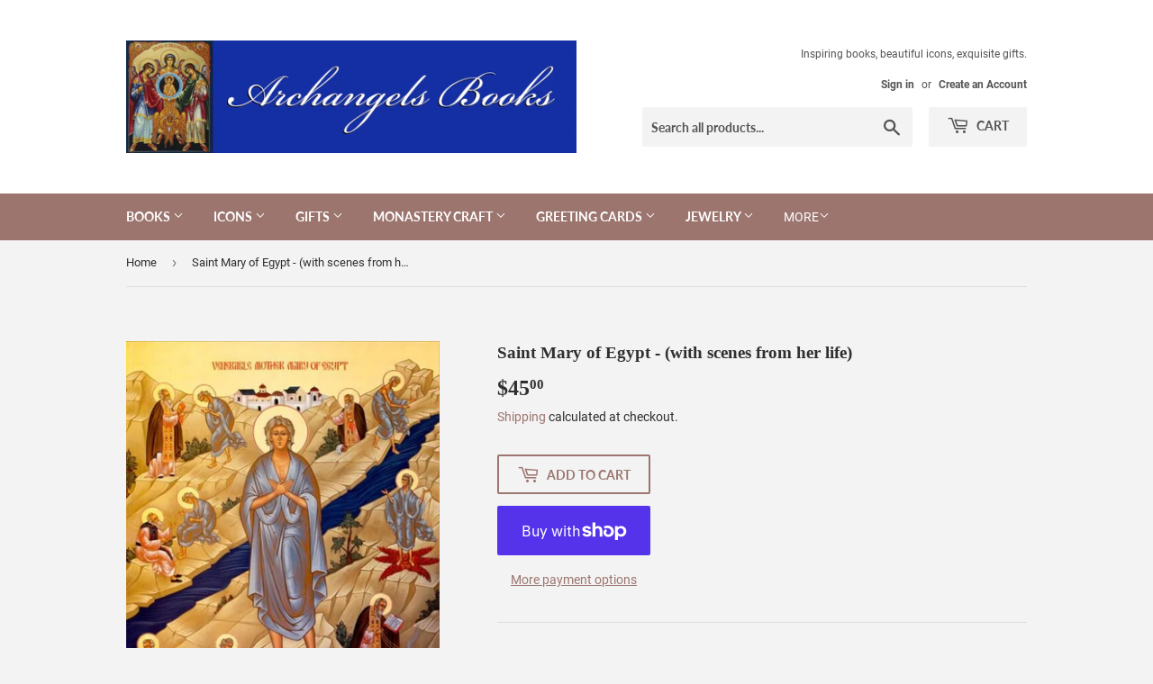

--- FILE ---
content_type: text/html; charset=utf-8
request_url: https://archangelsbooks.com/products/saint-mary-of-egypt-with-scenes-from-her-life
body_size: 27412
content:
<!doctype html>
<html class="no-touch no-js">
<head>
<meta name="smart-seo-integrated" content="true" /><title>Orthodox Icon Saint Mary of Egypt (with scenes from her life</title>
<meta name="description" content="Orthodox Icon Saint Mary of Egypt (with scenes from her life High quality color print ~ 8 x 10 inches mounted on wood." />
<meta name="smartseo-keyword" content="" />
<meta name="smartseo-timestamp" content="17120045793080995" /><script>(function(H){H.className=H.className.replace(/\bno-js\b/,'js')})(document.documentElement)</script>
  <!-- Basic page needs ================================================== -->
  <meta charset="utf-8">
  <meta http-equiv="X-UA-Compatible" content="IE=edge,chrome=1">

  

  <!-- Title and description ================================================== -->

  <!-- Product meta ================================================== -->
  <!-- /snippets/social-meta-tags.liquid -->




<meta property="og:site_name" content="Archangels Books">
<meta property="og:url" content="https://archangelsbooks.com/products/saint-mary-of-egypt-with-scenes-from-her-life">
<meta property="og:title" content="Saint Mary of Egypt - (with scenes from her life)">
<meta property="og:type" content="product">
<meta property="og:description" content="Orthodox Icon Saint Mary of Egypt - (with scenes from her life)">

  <meta property="og:price:amount" content="45.00">
  <meta property="og:price:currency" content="USD">

<meta property="og:image" content="http://archangelsbooks.com/cdn/shop/products/blob_66_259dabec-6b59-4c65-be16-0a41fa72972e_1200x1200.jpg?v=1751502843">
<meta property="og:image:secure_url" content="https://archangelsbooks.com/cdn/shop/products/blob_66_259dabec-6b59-4c65-be16-0a41fa72972e_1200x1200.jpg?v=1751502843">


<meta name="twitter:card" content="summary_large_image">
<meta name="twitter:title" content="Saint Mary of Egypt - (with scenes from her life)">
<meta name="twitter:description" content="Orthodox Icon Saint Mary of Egypt - (with scenes from her life)">


  <!-- Helpers ================================================== -->
  <link rel="canonical" href="https://archangelsbooks.com/products/saint-mary-of-egypt-with-scenes-from-her-life">
  <meta name="viewport" content="width=device-width,initial-scale=1">

  <!-- CSS ================================================== -->
  <link href="//archangelsbooks.com/cdn/shop/t/3/assets/theme.scss.css?v=137168729396939635051752273791" rel="stylesheet" type="text/css" media="all" />

  <!-- Header hook for plugins ================================================== -->
  <script>window.performance && window.performance.mark && window.performance.mark('shopify.content_for_header.start');</script><meta id="shopify-digital-wallet" name="shopify-digital-wallet" content="/34792734852/digital_wallets/dialog">
<meta name="shopify-checkout-api-token" content="8d3b7c8efc709a4364b349162bf7875b">
<link rel="alternate" type="application/json+oembed" href="https://archangelsbooks.com/products/saint-mary-of-egypt-with-scenes-from-her-life.oembed">
<script async="async" src="/checkouts/internal/preloads.js?locale=en-US"></script>
<link rel="preconnect" href="https://shop.app" crossorigin="anonymous">
<script async="async" src="https://shop.app/checkouts/internal/preloads.js?locale=en-US&shop_id=34792734852" crossorigin="anonymous"></script>
<script id="apple-pay-shop-capabilities" type="application/json">{"shopId":34792734852,"countryCode":"US","currencyCode":"USD","merchantCapabilities":["supports3DS"],"merchantId":"gid:\/\/shopify\/Shop\/34792734852","merchantName":"Archangels Books","requiredBillingContactFields":["postalAddress","email","phone"],"requiredShippingContactFields":["postalAddress","email","phone"],"shippingType":"shipping","supportedNetworks":["visa","masterCard","amex","discover","elo","jcb"],"total":{"type":"pending","label":"Archangels Books","amount":"1.00"},"shopifyPaymentsEnabled":true,"supportsSubscriptions":true}</script>
<script id="shopify-features" type="application/json">{"accessToken":"8d3b7c8efc709a4364b349162bf7875b","betas":["rich-media-storefront-analytics"],"domain":"archangelsbooks.com","predictiveSearch":true,"shopId":34792734852,"locale":"en"}</script>
<script>var Shopify = Shopify || {};
Shopify.shop = "archangels-books.myshopify.com";
Shopify.locale = "en";
Shopify.currency = {"active":"USD","rate":"1.0"};
Shopify.country = "US";
Shopify.theme = {"name":"Supply","id":90007142532,"schema_name":"Supply","schema_version":"8.9.13","theme_store_id":679,"role":"main"};
Shopify.theme.handle = "null";
Shopify.theme.style = {"id":null,"handle":null};
Shopify.cdnHost = "archangelsbooks.com/cdn";
Shopify.routes = Shopify.routes || {};
Shopify.routes.root = "/";</script>
<script type="module">!function(o){(o.Shopify=o.Shopify||{}).modules=!0}(window);</script>
<script>!function(o){function n(){var o=[];function n(){o.push(Array.prototype.slice.apply(arguments))}return n.q=o,n}var t=o.Shopify=o.Shopify||{};t.loadFeatures=n(),t.autoloadFeatures=n()}(window);</script>
<script>
  window.ShopifyPay = window.ShopifyPay || {};
  window.ShopifyPay.apiHost = "shop.app\/pay";
  window.ShopifyPay.redirectState = null;
</script>
<script id="shop-js-analytics" type="application/json">{"pageType":"product"}</script>
<script defer="defer" async type="module" src="//archangelsbooks.com/cdn/shopifycloud/shop-js/modules/v2/client.init-shop-cart-sync_BT-GjEfc.en.esm.js"></script>
<script defer="defer" async type="module" src="//archangelsbooks.com/cdn/shopifycloud/shop-js/modules/v2/chunk.common_D58fp_Oc.esm.js"></script>
<script defer="defer" async type="module" src="//archangelsbooks.com/cdn/shopifycloud/shop-js/modules/v2/chunk.modal_xMitdFEc.esm.js"></script>
<script type="module">
  await import("//archangelsbooks.com/cdn/shopifycloud/shop-js/modules/v2/client.init-shop-cart-sync_BT-GjEfc.en.esm.js");
await import("//archangelsbooks.com/cdn/shopifycloud/shop-js/modules/v2/chunk.common_D58fp_Oc.esm.js");
await import("//archangelsbooks.com/cdn/shopifycloud/shop-js/modules/v2/chunk.modal_xMitdFEc.esm.js");

  window.Shopify.SignInWithShop?.initShopCartSync?.({"fedCMEnabled":true,"windoidEnabled":true});

</script>
<script>
  window.Shopify = window.Shopify || {};
  if (!window.Shopify.featureAssets) window.Shopify.featureAssets = {};
  window.Shopify.featureAssets['shop-js'] = {"shop-cart-sync":["modules/v2/client.shop-cart-sync_DZOKe7Ll.en.esm.js","modules/v2/chunk.common_D58fp_Oc.esm.js","modules/v2/chunk.modal_xMitdFEc.esm.js"],"init-fed-cm":["modules/v2/client.init-fed-cm_B6oLuCjv.en.esm.js","modules/v2/chunk.common_D58fp_Oc.esm.js","modules/v2/chunk.modal_xMitdFEc.esm.js"],"shop-cash-offers":["modules/v2/client.shop-cash-offers_D2sdYoxE.en.esm.js","modules/v2/chunk.common_D58fp_Oc.esm.js","modules/v2/chunk.modal_xMitdFEc.esm.js"],"shop-login-button":["modules/v2/client.shop-login-button_QeVjl5Y3.en.esm.js","modules/v2/chunk.common_D58fp_Oc.esm.js","modules/v2/chunk.modal_xMitdFEc.esm.js"],"pay-button":["modules/v2/client.pay-button_DXTOsIq6.en.esm.js","modules/v2/chunk.common_D58fp_Oc.esm.js","modules/v2/chunk.modal_xMitdFEc.esm.js"],"shop-button":["modules/v2/client.shop-button_DQZHx9pm.en.esm.js","modules/v2/chunk.common_D58fp_Oc.esm.js","modules/v2/chunk.modal_xMitdFEc.esm.js"],"avatar":["modules/v2/client.avatar_BTnouDA3.en.esm.js"],"init-windoid":["modules/v2/client.init-windoid_CR1B-cfM.en.esm.js","modules/v2/chunk.common_D58fp_Oc.esm.js","modules/v2/chunk.modal_xMitdFEc.esm.js"],"init-shop-for-new-customer-accounts":["modules/v2/client.init-shop-for-new-customer-accounts_C_vY_xzh.en.esm.js","modules/v2/client.shop-login-button_QeVjl5Y3.en.esm.js","modules/v2/chunk.common_D58fp_Oc.esm.js","modules/v2/chunk.modal_xMitdFEc.esm.js"],"init-shop-email-lookup-coordinator":["modules/v2/client.init-shop-email-lookup-coordinator_BI7n9ZSv.en.esm.js","modules/v2/chunk.common_D58fp_Oc.esm.js","modules/v2/chunk.modal_xMitdFEc.esm.js"],"init-shop-cart-sync":["modules/v2/client.init-shop-cart-sync_BT-GjEfc.en.esm.js","modules/v2/chunk.common_D58fp_Oc.esm.js","modules/v2/chunk.modal_xMitdFEc.esm.js"],"shop-toast-manager":["modules/v2/client.shop-toast-manager_DiYdP3xc.en.esm.js","modules/v2/chunk.common_D58fp_Oc.esm.js","modules/v2/chunk.modal_xMitdFEc.esm.js"],"init-customer-accounts":["modules/v2/client.init-customer-accounts_D9ZNqS-Q.en.esm.js","modules/v2/client.shop-login-button_QeVjl5Y3.en.esm.js","modules/v2/chunk.common_D58fp_Oc.esm.js","modules/v2/chunk.modal_xMitdFEc.esm.js"],"init-customer-accounts-sign-up":["modules/v2/client.init-customer-accounts-sign-up_iGw4briv.en.esm.js","modules/v2/client.shop-login-button_QeVjl5Y3.en.esm.js","modules/v2/chunk.common_D58fp_Oc.esm.js","modules/v2/chunk.modal_xMitdFEc.esm.js"],"shop-follow-button":["modules/v2/client.shop-follow-button_CqMgW2wH.en.esm.js","modules/v2/chunk.common_D58fp_Oc.esm.js","modules/v2/chunk.modal_xMitdFEc.esm.js"],"checkout-modal":["modules/v2/client.checkout-modal_xHeaAweL.en.esm.js","modules/v2/chunk.common_D58fp_Oc.esm.js","modules/v2/chunk.modal_xMitdFEc.esm.js"],"shop-login":["modules/v2/client.shop-login_D91U-Q7h.en.esm.js","modules/v2/chunk.common_D58fp_Oc.esm.js","modules/v2/chunk.modal_xMitdFEc.esm.js"],"lead-capture":["modules/v2/client.lead-capture_BJmE1dJe.en.esm.js","modules/v2/chunk.common_D58fp_Oc.esm.js","modules/v2/chunk.modal_xMitdFEc.esm.js"],"payment-terms":["modules/v2/client.payment-terms_Ci9AEqFq.en.esm.js","modules/v2/chunk.common_D58fp_Oc.esm.js","modules/v2/chunk.modal_xMitdFEc.esm.js"]};
</script>
<script>(function() {
  var isLoaded = false;
  function asyncLoad() {
    if (isLoaded) return;
    isLoaded = true;
    var urls = ["\/\/cdn.shopify.com\/proxy\/7512516827ed83fafd51672709d756ef86d7312ccf649389cd398af040ee7bfd\/static.cdn.printful.com\/static\/js\/external\/shopify-product-customizer.js?v=0.28\u0026shop=archangels-books.myshopify.com\u0026sp-cache-control=cHVibGljLCBtYXgtYWdlPTkwMA","\/\/cdn.shopify.com\/proxy\/9dcbeb6430f3a0f179e9768fa85c7a964e17d44d1bdf8b77f30addd01fcab6dc\/shopify-script-tags.s3.eu-west-1.amazonaws.com\/smartseo\/instantpage.js?shop=archangels-books.myshopify.com\u0026sp-cache-control=cHVibGljLCBtYXgtYWdlPTkwMA"];
    for (var i = 0; i < urls.length; i++) {
      var s = document.createElement('script');
      s.type = 'text/javascript';
      s.async = true;
      s.src = urls[i];
      var x = document.getElementsByTagName('script')[0];
      x.parentNode.insertBefore(s, x);
    }
  };
  if(window.attachEvent) {
    window.attachEvent('onload', asyncLoad);
  } else {
    window.addEventListener('load', asyncLoad, false);
  }
})();</script>
<script id="__st">var __st={"a":34792734852,"offset":-21600,"reqid":"d67cf0bc-049e-4d1d-8855-4975b5e6ba2b-1769149693","pageurl":"archangelsbooks.com\/products\/saint-mary-of-egypt-with-scenes-from-her-life","u":"c8c1512a0b5d","p":"product","rtyp":"product","rid":6636925124761};</script>
<script>window.ShopifyPaypalV4VisibilityTracking = true;</script>
<script id="captcha-bootstrap">!function(){'use strict';const t='contact',e='account',n='new_comment',o=[[t,t],['blogs',n],['comments',n],[t,'customer']],c=[[e,'customer_login'],[e,'guest_login'],[e,'recover_customer_password'],[e,'create_customer']],r=t=>t.map((([t,e])=>`form[action*='/${t}']:not([data-nocaptcha='true']) input[name='form_type'][value='${e}']`)).join(','),a=t=>()=>t?[...document.querySelectorAll(t)].map((t=>t.form)):[];function s(){const t=[...o],e=r(t);return a(e)}const i='password',u='form_key',d=['recaptcha-v3-token','g-recaptcha-response','h-captcha-response',i],f=()=>{try{return window.sessionStorage}catch{return}},m='__shopify_v',_=t=>t.elements[u];function p(t,e,n=!1){try{const o=window.sessionStorage,c=JSON.parse(o.getItem(e)),{data:r}=function(t){const{data:e,action:n}=t;return t[m]||n?{data:e,action:n}:{data:t,action:n}}(c);for(const[e,n]of Object.entries(r))t.elements[e]&&(t.elements[e].value=n);n&&o.removeItem(e)}catch(o){console.error('form repopulation failed',{error:o})}}const l='form_type',E='cptcha';function T(t){t.dataset[E]=!0}const w=window,h=w.document,L='Shopify',v='ce_forms',y='captcha';let A=!1;((t,e)=>{const n=(g='f06e6c50-85a8-45c8-87d0-21a2b65856fe',I='https://cdn.shopify.com/shopifycloud/storefront-forms-hcaptcha/ce_storefront_forms_captcha_hcaptcha.v1.5.2.iife.js',D={infoText:'Protected by hCaptcha',privacyText:'Privacy',termsText:'Terms'},(t,e,n)=>{const o=w[L][v],c=o.bindForm;if(c)return c(t,g,e,D).then(n);var r;o.q.push([[t,g,e,D],n]),r=I,A||(h.body.append(Object.assign(h.createElement('script'),{id:'captcha-provider',async:!0,src:r})),A=!0)});var g,I,D;w[L]=w[L]||{},w[L][v]=w[L][v]||{},w[L][v].q=[],w[L][y]=w[L][y]||{},w[L][y].protect=function(t,e){n(t,void 0,e),T(t)},Object.freeze(w[L][y]),function(t,e,n,w,h,L){const[v,y,A,g]=function(t,e,n){const i=e?o:[],u=t?c:[],d=[...i,...u],f=r(d),m=r(i),_=r(d.filter((([t,e])=>n.includes(e))));return[a(f),a(m),a(_),s()]}(w,h,L),I=t=>{const e=t.target;return e instanceof HTMLFormElement?e:e&&e.form},D=t=>v().includes(t);t.addEventListener('submit',(t=>{const e=I(t);if(!e)return;const n=D(e)&&!e.dataset.hcaptchaBound&&!e.dataset.recaptchaBound,o=_(e),c=g().includes(e)&&(!o||!o.value);(n||c)&&t.preventDefault(),c&&!n&&(function(t){try{if(!f())return;!function(t){const e=f();if(!e)return;const n=_(t);if(!n)return;const o=n.value;o&&e.removeItem(o)}(t);const e=Array.from(Array(32),(()=>Math.random().toString(36)[2])).join('');!function(t,e){_(t)||t.append(Object.assign(document.createElement('input'),{type:'hidden',name:u})),t.elements[u].value=e}(t,e),function(t,e){const n=f();if(!n)return;const o=[...t.querySelectorAll(`input[type='${i}']`)].map((({name:t})=>t)),c=[...d,...o],r={};for(const[a,s]of new FormData(t).entries())c.includes(a)||(r[a]=s);n.setItem(e,JSON.stringify({[m]:1,action:t.action,data:r}))}(t,e)}catch(e){console.error('failed to persist form',e)}}(e),e.submit())}));const S=(t,e)=>{t&&!t.dataset[E]&&(n(t,e.some((e=>e===t))),T(t))};for(const o of['focusin','change'])t.addEventListener(o,(t=>{const e=I(t);D(e)&&S(e,y())}));const B=e.get('form_key'),M=e.get(l),P=B&&M;t.addEventListener('DOMContentLoaded',(()=>{const t=y();if(P)for(const e of t)e.elements[l].value===M&&p(e,B);[...new Set([...A(),...v().filter((t=>'true'===t.dataset.shopifyCaptcha))])].forEach((e=>S(e,t)))}))}(h,new URLSearchParams(w.location.search),n,t,e,['guest_login'])})(!0,!0)}();</script>
<script integrity="sha256-4kQ18oKyAcykRKYeNunJcIwy7WH5gtpwJnB7kiuLZ1E=" data-source-attribution="shopify.loadfeatures" defer="defer" src="//archangelsbooks.com/cdn/shopifycloud/storefront/assets/storefront/load_feature-a0a9edcb.js" crossorigin="anonymous"></script>
<script crossorigin="anonymous" defer="defer" src="//archangelsbooks.com/cdn/shopifycloud/storefront/assets/shopify_pay/storefront-65b4c6d7.js?v=20250812"></script>
<script data-source-attribution="shopify.dynamic_checkout.dynamic.init">var Shopify=Shopify||{};Shopify.PaymentButton=Shopify.PaymentButton||{isStorefrontPortableWallets:!0,init:function(){window.Shopify.PaymentButton.init=function(){};var t=document.createElement("script");t.src="https://archangelsbooks.com/cdn/shopifycloud/portable-wallets/latest/portable-wallets.en.js",t.type="module",document.head.appendChild(t)}};
</script>
<script data-source-attribution="shopify.dynamic_checkout.buyer_consent">
  function portableWalletsHideBuyerConsent(e){var t=document.getElementById("shopify-buyer-consent"),n=document.getElementById("shopify-subscription-policy-button");t&&n&&(t.classList.add("hidden"),t.setAttribute("aria-hidden","true"),n.removeEventListener("click",e))}function portableWalletsShowBuyerConsent(e){var t=document.getElementById("shopify-buyer-consent"),n=document.getElementById("shopify-subscription-policy-button");t&&n&&(t.classList.remove("hidden"),t.removeAttribute("aria-hidden"),n.addEventListener("click",e))}window.Shopify?.PaymentButton&&(window.Shopify.PaymentButton.hideBuyerConsent=portableWalletsHideBuyerConsent,window.Shopify.PaymentButton.showBuyerConsent=portableWalletsShowBuyerConsent);
</script>
<script>
  function portableWalletsCleanup(e){e&&e.src&&console.error("Failed to load portable wallets script "+e.src);var t=document.querySelectorAll("shopify-accelerated-checkout .shopify-payment-button__skeleton, shopify-accelerated-checkout-cart .wallet-cart-button__skeleton"),e=document.getElementById("shopify-buyer-consent");for(let e=0;e<t.length;e++)t[e].remove();e&&e.remove()}function portableWalletsNotLoadedAsModule(e){e instanceof ErrorEvent&&"string"==typeof e.message&&e.message.includes("import.meta")&&"string"==typeof e.filename&&e.filename.includes("portable-wallets")&&(window.removeEventListener("error",portableWalletsNotLoadedAsModule),window.Shopify.PaymentButton.failedToLoad=e,"loading"===document.readyState?document.addEventListener("DOMContentLoaded",window.Shopify.PaymentButton.init):window.Shopify.PaymentButton.init())}window.addEventListener("error",portableWalletsNotLoadedAsModule);
</script>

<script type="module" src="https://archangelsbooks.com/cdn/shopifycloud/portable-wallets/latest/portable-wallets.en.js" onError="portableWalletsCleanup(this)" crossorigin="anonymous"></script>
<script nomodule>
  document.addEventListener("DOMContentLoaded", portableWalletsCleanup);
</script>

<script id='scb4127' type='text/javascript' async='' src='https://archangelsbooks.com/cdn/shopifycloud/privacy-banner/storefront-banner.js'></script><link id="shopify-accelerated-checkout-styles" rel="stylesheet" media="screen" href="https://archangelsbooks.com/cdn/shopifycloud/portable-wallets/latest/accelerated-checkout-backwards-compat.css" crossorigin="anonymous">
<style id="shopify-accelerated-checkout-cart">
        #shopify-buyer-consent {
  margin-top: 1em;
  display: inline-block;
  width: 100%;
}

#shopify-buyer-consent.hidden {
  display: none;
}

#shopify-subscription-policy-button {
  background: none;
  border: none;
  padding: 0;
  text-decoration: underline;
  font-size: inherit;
  cursor: pointer;
}

#shopify-subscription-policy-button::before {
  box-shadow: none;
}

      </style>

<script>window.performance && window.performance.mark && window.performance.mark('shopify.content_for_header.end');</script>

  
  

  <script src="//archangelsbooks.com/cdn/shop/t/3/assets/jquery-2.2.3.min.js?v=58211863146907186831583200256" type="text/javascript"></script>

  <script src="//archangelsbooks.com/cdn/shop/t/3/assets/lazysizes.min.js?v=8147953233334221341583200258" async="async"></script>
  <script src="//archangelsbooks.com/cdn/shop/t/3/assets/vendor.js?v=106177282645720727331583200260" defer="defer"></script>
  <script src="//archangelsbooks.com/cdn/shop/t/3/assets/theme.js?v=88090588602936917221583200270" defer="defer"></script>


 <!-- Google Webmaster Tools Site Verification -->
<meta name="google-site-verification" content="per1ktdWUSpJRIvmKUFHwvZFS9FaHWZ9lMKCAtVa3Mc" />
<link href="https://monorail-edge.shopifysvc.com" rel="dns-prefetch">
<script>(function(){if ("sendBeacon" in navigator && "performance" in window) {try {var session_token_from_headers = performance.getEntriesByType('navigation')[0].serverTiming.find(x => x.name == '_s').description;} catch {var session_token_from_headers = undefined;}var session_cookie_matches = document.cookie.match(/_shopify_s=([^;]*)/);var session_token_from_cookie = session_cookie_matches && session_cookie_matches.length === 2 ? session_cookie_matches[1] : "";var session_token = session_token_from_headers || session_token_from_cookie || "";function handle_abandonment_event(e) {var entries = performance.getEntries().filter(function(entry) {return /monorail-edge.shopifysvc.com/.test(entry.name);});if (!window.abandonment_tracked && entries.length === 0) {window.abandonment_tracked = true;var currentMs = Date.now();var navigation_start = performance.timing.navigationStart;var payload = {shop_id: 34792734852,url: window.location.href,navigation_start,duration: currentMs - navigation_start,session_token,page_type: "product"};window.navigator.sendBeacon("https://monorail-edge.shopifysvc.com/v1/produce", JSON.stringify({schema_id: "online_store_buyer_site_abandonment/1.1",payload: payload,metadata: {event_created_at_ms: currentMs,event_sent_at_ms: currentMs}}));}}window.addEventListener('pagehide', handle_abandonment_event);}}());</script>
<script id="web-pixels-manager-setup">(function e(e,d,r,n,o){if(void 0===o&&(o={}),!Boolean(null===(a=null===(i=window.Shopify)||void 0===i?void 0:i.analytics)||void 0===a?void 0:a.replayQueue)){var i,a;window.Shopify=window.Shopify||{};var t=window.Shopify;t.analytics=t.analytics||{};var s=t.analytics;s.replayQueue=[],s.publish=function(e,d,r){return s.replayQueue.push([e,d,r]),!0};try{self.performance.mark("wpm:start")}catch(e){}var l=function(){var e={modern:/Edge?\/(1{2}[4-9]|1[2-9]\d|[2-9]\d{2}|\d{4,})\.\d+(\.\d+|)|Firefox\/(1{2}[4-9]|1[2-9]\d|[2-9]\d{2}|\d{4,})\.\d+(\.\d+|)|Chrom(ium|e)\/(9{2}|\d{3,})\.\d+(\.\d+|)|(Maci|X1{2}).+ Version\/(15\.\d+|(1[6-9]|[2-9]\d|\d{3,})\.\d+)([,.]\d+|)( \(\w+\)|)( Mobile\/\w+|) Safari\/|Chrome.+OPR\/(9{2}|\d{3,})\.\d+\.\d+|(CPU[ +]OS|iPhone[ +]OS|CPU[ +]iPhone|CPU IPhone OS|CPU iPad OS)[ +]+(15[._]\d+|(1[6-9]|[2-9]\d|\d{3,})[._]\d+)([._]\d+|)|Android:?[ /-](13[3-9]|1[4-9]\d|[2-9]\d{2}|\d{4,})(\.\d+|)(\.\d+|)|Android.+Firefox\/(13[5-9]|1[4-9]\d|[2-9]\d{2}|\d{4,})\.\d+(\.\d+|)|Android.+Chrom(ium|e)\/(13[3-9]|1[4-9]\d|[2-9]\d{2}|\d{4,})\.\d+(\.\d+|)|SamsungBrowser\/([2-9]\d|\d{3,})\.\d+/,legacy:/Edge?\/(1[6-9]|[2-9]\d|\d{3,})\.\d+(\.\d+|)|Firefox\/(5[4-9]|[6-9]\d|\d{3,})\.\d+(\.\d+|)|Chrom(ium|e)\/(5[1-9]|[6-9]\d|\d{3,})\.\d+(\.\d+|)([\d.]+$|.*Safari\/(?![\d.]+ Edge\/[\d.]+$))|(Maci|X1{2}).+ Version\/(10\.\d+|(1[1-9]|[2-9]\d|\d{3,})\.\d+)([,.]\d+|)( \(\w+\)|)( Mobile\/\w+|) Safari\/|Chrome.+OPR\/(3[89]|[4-9]\d|\d{3,})\.\d+\.\d+|(CPU[ +]OS|iPhone[ +]OS|CPU[ +]iPhone|CPU IPhone OS|CPU iPad OS)[ +]+(10[._]\d+|(1[1-9]|[2-9]\d|\d{3,})[._]\d+)([._]\d+|)|Android:?[ /-](13[3-9]|1[4-9]\d|[2-9]\d{2}|\d{4,})(\.\d+|)(\.\d+|)|Mobile Safari.+OPR\/([89]\d|\d{3,})\.\d+\.\d+|Android.+Firefox\/(13[5-9]|1[4-9]\d|[2-9]\d{2}|\d{4,})\.\d+(\.\d+|)|Android.+Chrom(ium|e)\/(13[3-9]|1[4-9]\d|[2-9]\d{2}|\d{4,})\.\d+(\.\d+|)|Android.+(UC? ?Browser|UCWEB|U3)[ /]?(15\.([5-9]|\d{2,})|(1[6-9]|[2-9]\d|\d{3,})\.\d+)\.\d+|SamsungBrowser\/(5\.\d+|([6-9]|\d{2,})\.\d+)|Android.+MQ{2}Browser\/(14(\.(9|\d{2,})|)|(1[5-9]|[2-9]\d|\d{3,})(\.\d+|))(\.\d+|)|K[Aa][Ii]OS\/(3\.\d+|([4-9]|\d{2,})\.\d+)(\.\d+|)/},d=e.modern,r=e.legacy,n=navigator.userAgent;return n.match(d)?"modern":n.match(r)?"legacy":"unknown"}(),u="modern"===l?"modern":"legacy",c=(null!=n?n:{modern:"",legacy:""})[u],f=function(e){return[e.baseUrl,"/wpm","/b",e.hashVersion,"modern"===e.buildTarget?"m":"l",".js"].join("")}({baseUrl:d,hashVersion:r,buildTarget:u}),m=function(e){var d=e.version,r=e.bundleTarget,n=e.surface,o=e.pageUrl,i=e.monorailEndpoint;return{emit:function(e){var a=e.status,t=e.errorMsg,s=(new Date).getTime(),l=JSON.stringify({metadata:{event_sent_at_ms:s},events:[{schema_id:"web_pixels_manager_load/3.1",payload:{version:d,bundle_target:r,page_url:o,status:a,surface:n,error_msg:t},metadata:{event_created_at_ms:s}}]});if(!i)return console&&console.warn&&console.warn("[Web Pixels Manager] No Monorail endpoint provided, skipping logging."),!1;try{return self.navigator.sendBeacon.bind(self.navigator)(i,l)}catch(e){}var u=new XMLHttpRequest;try{return u.open("POST",i,!0),u.setRequestHeader("Content-Type","text/plain"),u.send(l),!0}catch(e){return console&&console.warn&&console.warn("[Web Pixels Manager] Got an unhandled error while logging to Monorail."),!1}}}}({version:r,bundleTarget:l,surface:e.surface,pageUrl:self.location.href,monorailEndpoint:e.monorailEndpoint});try{o.browserTarget=l,function(e){var d=e.src,r=e.async,n=void 0===r||r,o=e.onload,i=e.onerror,a=e.sri,t=e.scriptDataAttributes,s=void 0===t?{}:t,l=document.createElement("script"),u=document.querySelector("head"),c=document.querySelector("body");if(l.async=n,l.src=d,a&&(l.integrity=a,l.crossOrigin="anonymous"),s)for(var f in s)if(Object.prototype.hasOwnProperty.call(s,f))try{l.dataset[f]=s[f]}catch(e){}if(o&&l.addEventListener("load",o),i&&l.addEventListener("error",i),u)u.appendChild(l);else{if(!c)throw new Error("Did not find a head or body element to append the script");c.appendChild(l)}}({src:f,async:!0,onload:function(){if(!function(){var e,d;return Boolean(null===(d=null===(e=window.Shopify)||void 0===e?void 0:e.analytics)||void 0===d?void 0:d.initialized)}()){var d=window.webPixelsManager.init(e)||void 0;if(d){var r=window.Shopify.analytics;r.replayQueue.forEach((function(e){var r=e[0],n=e[1],o=e[2];d.publishCustomEvent(r,n,o)})),r.replayQueue=[],r.publish=d.publishCustomEvent,r.visitor=d.visitor,r.initialized=!0}}},onerror:function(){return m.emit({status:"failed",errorMsg:"".concat(f," has failed to load")})},sri:function(e){var d=/^sha384-[A-Za-z0-9+/=]+$/;return"string"==typeof e&&d.test(e)}(c)?c:"",scriptDataAttributes:o}),m.emit({status:"loading"})}catch(e){m.emit({status:"failed",errorMsg:(null==e?void 0:e.message)||"Unknown error"})}}})({shopId: 34792734852,storefrontBaseUrl: "https://archangelsbooks.com",extensionsBaseUrl: "https://extensions.shopifycdn.com/cdn/shopifycloud/web-pixels-manager",monorailEndpoint: "https://monorail-edge.shopifysvc.com/unstable/produce_batch",surface: "storefront-renderer",enabledBetaFlags: ["2dca8a86"],webPixelsConfigList: [{"id":"shopify-app-pixel","configuration":"{}","eventPayloadVersion":"v1","runtimeContext":"STRICT","scriptVersion":"0450","apiClientId":"shopify-pixel","type":"APP","privacyPurposes":["ANALYTICS","MARKETING"]},{"id":"shopify-custom-pixel","eventPayloadVersion":"v1","runtimeContext":"LAX","scriptVersion":"0450","apiClientId":"shopify-pixel","type":"CUSTOM","privacyPurposes":["ANALYTICS","MARKETING"]}],isMerchantRequest: false,initData: {"shop":{"name":"Archangels Books","paymentSettings":{"currencyCode":"USD"},"myshopifyDomain":"archangels-books.myshopify.com","countryCode":"US","storefrontUrl":"https:\/\/archangelsbooks.com"},"customer":null,"cart":null,"checkout":null,"productVariants":[{"price":{"amount":45.0,"currencyCode":"USD"},"product":{"title":"Saint Mary of Egypt - (with scenes from her life)","vendor":"Archangels Books","id":"6636925124761","untranslatedTitle":"Saint Mary of Egypt - (with scenes from her life)","url":"\/products\/saint-mary-of-egypt-with-scenes-from-her-life","type":""},"id":"39597544210585","image":{"src":"\/\/archangelsbooks.com\/cdn\/shop\/products\/blob_66_259dabec-6b59-4c65-be16-0a41fa72972e.jpg?v=1751502843"},"sku":"UMS1MA77","title":"Default Title","untranslatedTitle":"Default Title"}],"purchasingCompany":null},},"https://archangelsbooks.com/cdn","fcfee988w5aeb613cpc8e4bc33m6693e112",{"modern":"","legacy":""},{"shopId":"34792734852","storefrontBaseUrl":"https:\/\/archangelsbooks.com","extensionBaseUrl":"https:\/\/extensions.shopifycdn.com\/cdn\/shopifycloud\/web-pixels-manager","surface":"storefront-renderer","enabledBetaFlags":"[\"2dca8a86\"]","isMerchantRequest":"false","hashVersion":"fcfee988w5aeb613cpc8e4bc33m6693e112","publish":"custom","events":"[[\"page_viewed\",{}],[\"product_viewed\",{\"productVariant\":{\"price\":{\"amount\":45.0,\"currencyCode\":\"USD\"},\"product\":{\"title\":\"Saint Mary of Egypt - (with scenes from her life)\",\"vendor\":\"Archangels Books\",\"id\":\"6636925124761\",\"untranslatedTitle\":\"Saint Mary of Egypt - (with scenes from her life)\",\"url\":\"\/products\/saint-mary-of-egypt-with-scenes-from-her-life\",\"type\":\"\"},\"id\":\"39597544210585\",\"image\":{\"src\":\"\/\/archangelsbooks.com\/cdn\/shop\/products\/blob_66_259dabec-6b59-4c65-be16-0a41fa72972e.jpg?v=1751502843\"},\"sku\":\"UMS1MA77\",\"title\":\"Default Title\",\"untranslatedTitle\":\"Default Title\"}}]]"});</script><script>
  window.ShopifyAnalytics = window.ShopifyAnalytics || {};
  window.ShopifyAnalytics.meta = window.ShopifyAnalytics.meta || {};
  window.ShopifyAnalytics.meta.currency = 'USD';
  var meta = {"product":{"id":6636925124761,"gid":"gid:\/\/shopify\/Product\/6636925124761","vendor":"Archangels Books","type":"","handle":"saint-mary-of-egypt-with-scenes-from-her-life","variants":[{"id":39597544210585,"price":4500,"name":"Saint Mary of Egypt - (with scenes from her life)","public_title":null,"sku":"UMS1MA77"}],"remote":false},"page":{"pageType":"product","resourceType":"product","resourceId":6636925124761,"requestId":"d67cf0bc-049e-4d1d-8855-4975b5e6ba2b-1769149693"}};
  for (var attr in meta) {
    window.ShopifyAnalytics.meta[attr] = meta[attr];
  }
</script>
<script class="analytics">
  (function () {
    var customDocumentWrite = function(content) {
      var jquery = null;

      if (window.jQuery) {
        jquery = window.jQuery;
      } else if (window.Checkout && window.Checkout.$) {
        jquery = window.Checkout.$;
      }

      if (jquery) {
        jquery('body').append(content);
      }
    };

    var hasLoggedConversion = function(token) {
      if (token) {
        return document.cookie.indexOf('loggedConversion=' + token) !== -1;
      }
      return false;
    }

    var setCookieIfConversion = function(token) {
      if (token) {
        var twoMonthsFromNow = new Date(Date.now());
        twoMonthsFromNow.setMonth(twoMonthsFromNow.getMonth() + 2);

        document.cookie = 'loggedConversion=' + token + '; expires=' + twoMonthsFromNow;
      }
    }

    var trekkie = window.ShopifyAnalytics.lib = window.trekkie = window.trekkie || [];
    if (trekkie.integrations) {
      return;
    }
    trekkie.methods = [
      'identify',
      'page',
      'ready',
      'track',
      'trackForm',
      'trackLink'
    ];
    trekkie.factory = function(method) {
      return function() {
        var args = Array.prototype.slice.call(arguments);
        args.unshift(method);
        trekkie.push(args);
        return trekkie;
      };
    };
    for (var i = 0; i < trekkie.methods.length; i++) {
      var key = trekkie.methods[i];
      trekkie[key] = trekkie.factory(key);
    }
    trekkie.load = function(config) {
      trekkie.config = config || {};
      trekkie.config.initialDocumentCookie = document.cookie;
      var first = document.getElementsByTagName('script')[0];
      var script = document.createElement('script');
      script.type = 'text/javascript';
      script.onerror = function(e) {
        var scriptFallback = document.createElement('script');
        scriptFallback.type = 'text/javascript';
        scriptFallback.onerror = function(error) {
                var Monorail = {
      produce: function produce(monorailDomain, schemaId, payload) {
        var currentMs = new Date().getTime();
        var event = {
          schema_id: schemaId,
          payload: payload,
          metadata: {
            event_created_at_ms: currentMs,
            event_sent_at_ms: currentMs
          }
        };
        return Monorail.sendRequest("https://" + monorailDomain + "/v1/produce", JSON.stringify(event));
      },
      sendRequest: function sendRequest(endpointUrl, payload) {
        // Try the sendBeacon API
        if (window && window.navigator && typeof window.navigator.sendBeacon === 'function' && typeof window.Blob === 'function' && !Monorail.isIos12()) {
          var blobData = new window.Blob([payload], {
            type: 'text/plain'
          });

          if (window.navigator.sendBeacon(endpointUrl, blobData)) {
            return true;
          } // sendBeacon was not successful

        } // XHR beacon

        var xhr = new XMLHttpRequest();

        try {
          xhr.open('POST', endpointUrl);
          xhr.setRequestHeader('Content-Type', 'text/plain');
          xhr.send(payload);
        } catch (e) {
          console.log(e);
        }

        return false;
      },
      isIos12: function isIos12() {
        return window.navigator.userAgent.lastIndexOf('iPhone; CPU iPhone OS 12_') !== -1 || window.navigator.userAgent.lastIndexOf('iPad; CPU OS 12_') !== -1;
      }
    };
    Monorail.produce('monorail-edge.shopifysvc.com',
      'trekkie_storefront_load_errors/1.1',
      {shop_id: 34792734852,
      theme_id: 90007142532,
      app_name: "storefront",
      context_url: window.location.href,
      source_url: "//archangelsbooks.com/cdn/s/trekkie.storefront.8d95595f799fbf7e1d32231b9a28fd43b70c67d3.min.js"});

        };
        scriptFallback.async = true;
        scriptFallback.src = '//archangelsbooks.com/cdn/s/trekkie.storefront.8d95595f799fbf7e1d32231b9a28fd43b70c67d3.min.js';
        first.parentNode.insertBefore(scriptFallback, first);
      };
      script.async = true;
      script.src = '//archangelsbooks.com/cdn/s/trekkie.storefront.8d95595f799fbf7e1d32231b9a28fd43b70c67d3.min.js';
      first.parentNode.insertBefore(script, first);
    };
    trekkie.load(
      {"Trekkie":{"appName":"storefront","development":false,"defaultAttributes":{"shopId":34792734852,"isMerchantRequest":null,"themeId":90007142532,"themeCityHash":"3726614637831038522","contentLanguage":"en","currency":"USD","eventMetadataId":"67333fab-0bac-4069-89cd-ae07382ab360"},"isServerSideCookieWritingEnabled":true,"monorailRegion":"shop_domain","enabledBetaFlags":["65f19447"]},"Session Attribution":{},"S2S":{"facebookCapiEnabled":false,"source":"trekkie-storefront-renderer","apiClientId":580111}}
    );

    var loaded = false;
    trekkie.ready(function() {
      if (loaded) return;
      loaded = true;

      window.ShopifyAnalytics.lib = window.trekkie;

      var originalDocumentWrite = document.write;
      document.write = customDocumentWrite;
      try { window.ShopifyAnalytics.merchantGoogleAnalytics.call(this); } catch(error) {};
      document.write = originalDocumentWrite;

      window.ShopifyAnalytics.lib.page(null,{"pageType":"product","resourceType":"product","resourceId":6636925124761,"requestId":"d67cf0bc-049e-4d1d-8855-4975b5e6ba2b-1769149693","shopifyEmitted":true});

      var match = window.location.pathname.match(/checkouts\/(.+)\/(thank_you|post_purchase)/)
      var token = match? match[1]: undefined;
      if (!hasLoggedConversion(token)) {
        setCookieIfConversion(token);
        window.ShopifyAnalytics.lib.track("Viewed Product",{"currency":"USD","variantId":39597544210585,"productId":6636925124761,"productGid":"gid:\/\/shopify\/Product\/6636925124761","name":"Saint Mary of Egypt - (with scenes from her life)","price":"45.00","sku":"UMS1MA77","brand":"Archangels Books","variant":null,"category":"","nonInteraction":true,"remote":false},undefined,undefined,{"shopifyEmitted":true});
      window.ShopifyAnalytics.lib.track("monorail:\/\/trekkie_storefront_viewed_product\/1.1",{"currency":"USD","variantId":39597544210585,"productId":6636925124761,"productGid":"gid:\/\/shopify\/Product\/6636925124761","name":"Saint Mary of Egypt - (with scenes from her life)","price":"45.00","sku":"UMS1MA77","brand":"Archangels Books","variant":null,"category":"","nonInteraction":true,"remote":false,"referer":"https:\/\/archangelsbooks.com\/products\/saint-mary-of-egypt-with-scenes-from-her-life"});
      }
    });


        var eventsListenerScript = document.createElement('script');
        eventsListenerScript.async = true;
        eventsListenerScript.src = "//archangelsbooks.com/cdn/shopifycloud/storefront/assets/shop_events_listener-3da45d37.js";
        document.getElementsByTagName('head')[0].appendChild(eventsListenerScript);

})();</script>
<script
  defer
  src="https://archangelsbooks.com/cdn/shopifycloud/perf-kit/shopify-perf-kit-3.0.4.min.js"
  data-application="storefront-renderer"
  data-shop-id="34792734852"
  data-render-region="gcp-us-central1"
  data-page-type="product"
  data-theme-instance-id="90007142532"
  data-theme-name="Supply"
  data-theme-version="8.9.13"
  data-monorail-region="shop_domain"
  data-resource-timing-sampling-rate="10"
  data-shs="true"
  data-shs-beacon="true"
  data-shs-export-with-fetch="true"
  data-shs-logs-sample-rate="1"
  data-shs-beacon-endpoint="https://archangelsbooks.com/api/collect"
></script>
</head>

<body id="orthodox-icon-saint-mary-of-egypt-with-scenes-from-her-life" class="template-product">

  <div id="shopify-section-header" class="shopify-section header-section"><header class="site-header" role="banner" data-section-id="header" data-section-type="header-section">
  <div class="wrapper">

    <div class="grid--full">
      <div class="grid-item large--one-half">
        
          <div class="h1 header-logo" itemscope itemtype="http://schema.org/Organization">
        
          
          

          <a href="/" itemprop="url">
            <div class="lazyload__image-wrapper no-js header-logo__image" style="max-width:500px;">
              <div style="padding-top:25.0%;">
                <img class="lazyload js"
                  data-src="//archangelsbooks.com/cdn/shop/files/My_Post_{width}x.png?v=1751555088"
                  data-widths="[180, 360, 540, 720, 900, 1080, 1296, 1512, 1728, 2048]"
                  data-aspectratio="4.0"
                  data-sizes="auto"
                  alt="Archangels Books"
                  style="width:500px;">
              </div>
            </div>
            <noscript>
              
              <img src="//archangelsbooks.com/cdn/shop/files/My_Post_500x.png?v=1751555088"
                srcset="//archangelsbooks.com/cdn/shop/files/My_Post_500x.png?v=1751555088 1x, //archangelsbooks.com/cdn/shop/files/My_Post_500x@2x.png?v=1751555088 2x"
                alt="Archangels Books"
                itemprop="logo"
                style="max-width:500px;">
            </noscript>
          </a>
          
        
          </div>
        
      </div>

      <div class="grid-item large--one-half text-center large--text-right">
        
          <div class="site-header--text-links">
            
              

                <p>Inspiring books, beautiful icons, exquisite gifts.</p>

              
            

            
              <span class="site-header--meta-links medium-down--hide">
                
                  <a href="/account/login" id="customer_login_link">Sign in</a>
                  <span class="site-header--spacer">or</span>
                  <a href="/account/register" id="customer_register_link">Create an Account</a>
                
              </span>
            
          </div>

          <br class="medium-down--hide">
        

        <form action="/search" method="get" class="search-bar" role="search">
  <input type="hidden" name="type" value="product">

  <input type="search" name="q" value="" placeholder="Search all products..." aria-label="Search all products...">
  <button type="submit" class="search-bar--submit icon-fallback-text">
    <span class="icon icon-search" aria-hidden="true"></span>
    <span class="fallback-text">Search</span>
  </button>
</form>


        <a href="/cart" class="header-cart-btn cart-toggle">
          <span class="icon icon-cart"></span>
          Cart <span class="cart-count cart-badge--desktop hidden-count">0</span>
        </a>
      </div>
    </div>

  </div>
</header>

<div id="mobileNavBar">
  <div class="display-table-cell">
    <button class="menu-toggle mobileNavBar-link" aria-controls="navBar" aria-expanded="false"><span class="icon icon-hamburger" aria-hidden="true"></span>Menu</button>
  </div>
  <div class="display-table-cell">
    <a href="/cart" class="cart-toggle mobileNavBar-link">
      <span class="icon icon-cart"></span>
      Cart <span class="cart-count hidden-count">0</span>
    </a>
  </div>
</div>

<nav class="nav-bar" id="navBar" role="navigation">
  <div class="wrapper">
    <form action="/search" method="get" class="search-bar" role="search">
  <input type="hidden" name="type" value="product">

  <input type="search" name="q" value="" placeholder="Search all products..." aria-label="Search all products...">
  <button type="submit" class="search-bar--submit icon-fallback-text">
    <span class="icon icon-search" aria-hidden="true"></span>
    <span class="fallback-text">Search</span>
  </button>
</form>

    <ul class="mobile-nav" id="MobileNav">
  
  
    
      
      <li
        class="mobile-nav--has-dropdown "
        aria-haspopup="true">
        <a
          href="/"
          class="mobile-nav--link"
          data-meganav-type="parent"
          >
            Books
        </a>
        <button class="icon icon-arrow-down mobile-nav--button"
          aria-expanded="false"
          aria-label="Books Menu">
        </button>
        <ul
          id="MenuParent-1"
          class="mobile-nav--dropdown mobile-nav--has-grandchildren"
          data-meganav-dropdown>
          
            
            
              <li
                class="mobile-nav--has-dropdown mobile-nav--has-dropdown-grandchild "
                aria-haspopup="true">
                <a
                  href="/"
                  class="mobile-nav--link"
                  data-meganav-type="parent"
                  >
                    Archangels Publications
                </a>
                <button class="icon icon-arrow-down mobile-nav--button"
                  aria-expanded="false"
                  aria-label="Archangels Publications Menu">
                </button>
                <ul
                  id="MenuChildren-1-1"
                  class="mobile-nav--dropdown-grandchild"
                  data-meganav-dropdown>
                  
                    <li>
                      <a
                        href="/collections/books-by-metropolitan-hierotheos-of-nafpaktos"
                        class="mobile-nav--link"
                        data-meganav-type="child"
                        >
                          Books by Metropolitan Hierotheos of Nafpaktos
                        </a>
                    </li>
                  
                    <li>
                      <a
                        href="/collections/books-by-archimandrite-vassilios-bakoyiannis-1"
                        class="mobile-nav--link"
                        data-meganav-type="child"
                        >
                          Books by Archimandrite Vassilios Bakoyiannis
                        </a>
                    </li>
                  
                    <li>
                      <a
                        href="/collections/books-by-spiritual-fragrance-publishing"
                        class="mobile-nav--link"
                        data-meganav-type="child"
                        >
                          Books by Spiritual Fragrance Publishing
                        </a>
                    </li>
                  
                    <li>
                      <a
                        href="/collections/books-by-chrysostomos-tromboukis"
                        class="mobile-nav--link"
                        data-meganav-type="child"
                        >
                          Books by Chrysostomos Tromboukis
                        </a>
                    </li>
                  
                    <li>
                      <a
                        href="/collections/books-by-deacon-nicholas-kotar"
                        class="mobile-nav--link"
                        data-meganav-type="child"
                        >
                          Books by Deacon Nicholas Kotar
                        </a>
                    </li>
                  
                    <li>
                      <a
                        href="/collections/books-in-spanish-translated-by-elijah-calisto"
                        class="mobile-nav--link"
                        data-meganav-type="child"
                        >
                          Books in Spanish Translated by Elijah Calisto
                        </a>
                    </li>
                  
                </ul>
              </li>
            
          
            
              <li>
                <a
                  href="/collections/baby-board-books"
                  class="mobile-nav--link"
                  data-meganav-type="child"
                  >
                    Baby Board Books
                </a>
              </li>
            
          
            
              <li>
                <a
                  href="/collections/books-childrens"
                  class="mobile-nav--link"
                  data-meganav-type="child"
                  >
                    Childrens Books
                </a>
              </li>
            
          
            
              <li>
                <a
                  href="/collections/books-bibles-and-commentaries"
                  class="mobile-nav--link"
                  data-meganav-type="child"
                  >
                    Bibles and Commentaries
                </a>
              </li>
            
          
            
              <li>
                <a
                  href="/collections/books-book-study-bulk-discounts"
                  class="mobile-nav--link"
                  data-meganav-type="child"
                  >
                    Book Study and Multiple Book Discounts - 20% Off
                </a>
              </li>
            
          
            
              <li>
                <a
                  href="/collections/books-church-history-and-theological-studies"
                  class="mobile-nav--link"
                  data-meganav-type="child"
                  >
                    Church History and Theological Studies
                </a>
              </li>
            
          
            
              <li>
                <a
                  href="/collections/books-halo-award-winners"
                  class="mobile-nav--link"
                  data-meganav-type="child"
                  >
                    Halo award winners
                </a>
              </li>
            
          
            
              <li>
                <a
                  href="/collections/books-iconography"
                  class="mobile-nav--link"
                  data-meganav-type="child"
                  >
                    Iconography
                </a>
              </li>
            
          
            
              <li>
                <a
                  href="/collections/books-lives-of-saints"
                  class="mobile-nav--link"
                  data-meganav-type="child"
                  >
                    Lives of Saints and Righteous Ones
                </a>
              </li>
            
          
            
              <li>
                <a
                  href="/collections/books-spiritual-instruction"
                  class="mobile-nav--link"
                  data-meganav-type="child"
                  >
                    Orthodox Spiritual Instruction
                </a>
              </li>
            
          
            
              <li>
                <a
                  href="/collections/books-prayer-books"
                  class="mobile-nav--link"
                  data-meganav-type="child"
                  >
                    Prayer Books, and Service Books
                </a>
              </li>
            
          
            
              <li>
                <a
                  href="/collections/spiritual-classics"
                  class="mobile-nav--link"
                  data-meganav-type="child"
                  >
                    Spiritual Classics
                </a>
              </li>
            
          
            
              <li>
                <a
                  href="/collections/books-spiritual-meadow"
                  class="mobile-nav--link"
                  data-meganav-type="child"
                  >
                    Spiritual Meadow - Christian Life
                </a>
              </li>
            
          
            
              <li>
                <a
                  href="/collections/books-teenagers-and-young-adults"
                  class="mobile-nav--link"
                  data-meganav-type="child"
                  >
                    Teenagers and Young Adults
                </a>
              </li>
            
          
            
              <li>
                <a
                  href="/collections/fiction"
                  class="mobile-nav--link"
                  data-meganav-type="child"
                  >
                    Fictional Novels by Orthodox Christian Authors
                </a>
              </li>
            
          
            
              <li>
                <a
                  href="/collections/books-poetry"
                  class="mobile-nav--link"
                  data-meganav-type="child"
                  >
                    Books - Poetry
                </a>
              </li>
            
          
            
              <li>
                <a
                  href="/collections/books-spanish-language"
                  class="mobile-nav--link"
                  data-meganav-type="child"
                  >
                    Spanish Language
                </a>
              </li>
            
          
            
              <li>
                <a
                  href="/collections/books-homeschool-sunday-school-curriculum"
                  class="mobile-nav--link"
                  data-meganav-type="child"
                  >
                    Books- Homeschool, Sunday School
                </a>
              </li>
            
          
            
              <li>
                <a
                  href="/collections/books-travel-guides"
                  class="mobile-nav--link"
                  data-meganav-type="child"
                  >
                    Travel Guides
                </a>
              </li>
            
          
            
              <li>
                <a
                  href="/collections/books-a-z"
                  class="mobile-nav--link"
                  data-meganav-type="child"
                  >
                    Books A - Z
                </a>
              </li>
            
          
        </ul>
      </li>
    
  
    
      
      <li
        class="mobile-nav--has-dropdown "
        aria-haspopup="true">
        <a
          href="/"
          class="mobile-nav--link"
          data-meganav-type="parent"
          >
            Icons
        </a>
        <button class="icon icon-arrow-down mobile-nav--button"
          aria-expanded="false"
          aria-label="Icons Menu">
        </button>
        <ul
          id="MenuParent-2"
          class="mobile-nav--dropdown "
          data-meganav-dropdown>
          
            
              <li>
                <a
                  href="/collections/hand-painted-icons-of-jesus-christ"
                  class="mobile-nav--link"
                  data-meganav-type="child"
                  >
                    Hand painted Icons of Jesus Christ - Greek Supplier
                </a>
              </li>
            
          
            
              <li>
                <a
                  href="/collections/hand-painted-icons-of-the-theotokos"
                  class="mobile-nav--link"
                  data-meganav-type="child"
                  >
                    Hand painted icons of The Theotokos - Greek Supplier
                </a>
              </li>
            
          
            
              <li>
                <a
                  href="/collections/hand-painted-icons-of-the-saints"
                  class="mobile-nav--link"
                  data-meganav-type="child"
                  >
                    Hand painted icons of the Saints - Greek Supplier
                </a>
              </li>
            
          
            
              <li>
                <a
                  href="/collections/orthodox-icons"
                  class="mobile-nav--link"
                  data-meganav-type="child"
                  >
                    Orthodox Icons of Jesus Christ
                </a>
              </li>
            
          
            
              <li>
                <a
                  href="/collections/icons-of-the-theotokos-mother-of-god"
                  class="mobile-nav--link"
                  data-meganav-type="child"
                  >
                    Orthodox Icons of the Theotokos (Mother of God)
                </a>
              </li>
            
          
            
              <li>
                <a
                  href="/collections/saints-a"
                  class="mobile-nav--link"
                  data-meganav-type="child"
                  >
                    Orthodox Icons of Saints - A
                </a>
              </li>
            
          
            
              <li>
                <a
                  href="/collections/saints-b"
                  class="mobile-nav--link"
                  data-meganav-type="child"
                  >
                    Orthodox Icons of Saints - B
                </a>
              </li>
            
          
            
              <li>
                <a
                  href="/collections/saints-c"
                  class="mobile-nav--link"
                  data-meganav-type="child"
                  >
                    Orthodox Icons of Saints - C
                </a>
              </li>
            
          
            
              <li>
                <a
                  href="/collections/saint-d"
                  class="mobile-nav--link"
                  data-meganav-type="child"
                  >
                    Orthodox Icons of Saints - D
                </a>
              </li>
            
          
            
              <li>
                <a
                  href="/collections/saints-e"
                  class="mobile-nav--link"
                  data-meganav-type="child"
                  >
                    Orthodox Icons of Saints - E
                </a>
              </li>
            
          
            
              <li>
                <a
                  href="/collections/saints-f"
                  class="mobile-nav--link"
                  data-meganav-type="child"
                  >
                    Orthodox Icons of Saints - F
                </a>
              </li>
            
          
            
              <li>
                <a
                  href="/collections/saints-g"
                  class="mobile-nav--link"
                  data-meganav-type="child"
                  >
                    Orthodox Icons of Saints - G
                </a>
              </li>
            
          
            
              <li>
                <a
                  href="/collections/saint-h"
                  class="mobile-nav--link"
                  data-meganav-type="child"
                  >
                    Orthodox Icons of Saints - H
                </a>
              </li>
            
          
            
              <li>
                <a
                  href="/collections/saint-i"
                  class="mobile-nav--link"
                  data-meganav-type="child"
                  >
                    Orthodox Icons of Saints - I
                </a>
              </li>
            
          
            
              <li>
                <a
                  href="/collections/saint-j"
                  class="mobile-nav--link"
                  data-meganav-type="child"
                  >
                    Orthodox Icons of Saints - J
                </a>
              </li>
            
          
            
              <li>
                <a
                  href="/collections/saint-k"
                  class="mobile-nav--link"
                  data-meganav-type="child"
                  >
                    Orthodox Icons of Saints - K
                </a>
              </li>
            
          
            
              <li>
                <a
                  href="/collections/saint-l"
                  class="mobile-nav--link"
                  data-meganav-type="child"
                  >
                    Orthodox Icons of Saints - L
                </a>
              </li>
            
          
            
              <li>
                <a
                  href="/collections/saint-m"
                  class="mobile-nav--link"
                  data-meganav-type="child"
                  >
                    Orthodox Icons of Saints - M
                </a>
              </li>
            
          
            
              <li>
                <a
                  href="/collections/saint-n"
                  class="mobile-nav--link"
                  data-meganav-type="child"
                  >
                    Orthodox Icons of Saints - N
                </a>
              </li>
            
          
            
              <li>
                <a
                  href="/collections/saint-o"
                  class="mobile-nav--link"
                  data-meganav-type="child"
                  >
                    Orthodox Icons of Saints - O
                </a>
              </li>
            
          
            
              <li>
                <a
                  href="/collections/saint-p"
                  class="mobile-nav--link"
                  data-meganav-type="child"
                  >
                    Orthodox Icons of Saints - P to Q
                </a>
              </li>
            
          
            
              <li>
                <a
                  href="/collections/saint-r"
                  class="mobile-nav--link"
                  data-meganav-type="child"
                  >
                    Orthodox Icons of Saints - R
                </a>
              </li>
            
          
            
              <li>
                <a
                  href="/collections/saint-s"
                  class="mobile-nav--link"
                  data-meganav-type="child"
                  >
                    Orthodox Icons of Saints -  S
                </a>
              </li>
            
          
            
              <li>
                <a
                  href="/collections/saints-t"
                  class="mobile-nav--link"
                  data-meganav-type="child"
                  >
                    Orthodox Icons of Saints - T
                </a>
              </li>
            
          
            
              <li>
                <a
                  href="/collections/saints-u-v-x-y-z"
                  class="mobile-nav--link"
                  data-meganav-type="child"
                  >
                    Orthodox Icons of Saints - U,V,W,X,Y,Z
                </a>
              </li>
            
          
            
              <li>
                <a
                  href="/collections/hand-painted-hand-written-icons"
                  class="mobile-nav--link"
                  data-meganav-type="child"
                  >
                    Orthodox Icons - Hand painted (hand written)
                </a>
              </li>
            
          
            
              <li>
                <a
                  href="/collections/great-feast-icons"
                  class="mobile-nav--link"
                  data-meganav-type="child"
                  >
                    Orthodox Icons - Great Feast Icons
                </a>
              </li>
            
          
            
              <li>
                <a
                  href="/collections/matching-sets"
                  class="mobile-nav--link"
                  data-meganav-type="child"
                  >
                    Orthodox Icons Matching Sets
                </a>
              </li>
            
          
            
              <li>
                <a
                  href="/collections/sofrino-russian-silk-icons-large-size-6-75-x-8-25-inches"
                  class="mobile-nav--link"
                  data-meganav-type="child"
                  >
                    Orthodox Icons - Sofrino Russian Silk Icons - Large size 6.75 x 8.25 inches
                </a>
              </li>
            
          
            
              <li>
                <a
                  href="/collections/sofrino-russian-silk-icons-extra-large-size-9-5-x-11-5-inches"
                  class="mobile-nav--link"
                  data-meganav-type="child"
                  >
                    Orthodox Icons - Sofrino Russian Silk Icons - Extra Large size ~ 9.5 x 11.5 inches
                </a>
              </li>
            
          
            
              <li>
                <a
                  href="/collections/icon-shrines"
                  class="mobile-nav--link"
                  data-meganav-type="child"
                  >
                    Orthodox Icon Shrines
                </a>
              </li>
            
          
            
              <li>
                <a
                  href="/collections/diptychs"
                  class="mobile-nav--link"
                  data-meganav-type="child"
                  >
                    Orthodox Icons Diptychs and Triptychs
                </a>
              </li>
            
          
        </ul>
      </li>
    
  
    
      
      <li
        class="mobile-nav--has-dropdown "
        aria-haspopup="true">
        <a
          href="/"
          class="mobile-nav--link"
          data-meganav-type="parent"
          >
            Gifts
        </a>
        <button class="icon icon-arrow-down mobile-nav--button"
          aria-expanded="false"
          aria-label="Gifts Menu">
        </button>
        <ul
          id="MenuParent-3"
          class="mobile-nav--dropdown mobile-nav--has-grandchildren"
          data-meganav-dropdown>
          
            
              <li>
                <a
                  href="/collections/archangelsbooks-com-gift-cards"
                  class="mobile-nav--link"
                  data-meganav-type="child"
                  >
                    Archangelsbooks Gift Cards
                </a>
              </li>
            
          
            
              <li>
                <a
                  href="/collections/baptismal-gifts"
                  class="mobile-nav--link"
                  data-meganav-type="child"
                  >
                    Baptismal gifts
                </a>
              </li>
            
          
            
              <li>
                <a
                  href="/collections/christmas-season-soap-collection-monastery-craft"
                  class="mobile-nav--link"
                  data-meganav-type="child"
                  >
                    Christmas Gift Ideas
                </a>
              </li>
            
          
            
              <li>
                <a
                  href="/collections/pascha-easter-gifts"
                  class="mobile-nav--link"
                  data-meganav-type="child"
                  >
                    Pascha (Easter) Gifts
                </a>
              </li>
            
          
            
              <li>
                <a
                  href="/collections/wedding-gifts"
                  class="mobile-nav--link"
                  data-meganav-type="child"
                  >
                    Wedding Gifts
                </a>
              </li>
            
          
            
            
              <li
                class="mobile-nav--has-dropdown mobile-nav--has-dropdown-grandchild "
                aria-haspopup="true">
                <a
                  href="/collections/beautiful-fine-art-gifts"
                  class="mobile-nav--link"
                  data-meganav-type="parent"
                  >
                    Beautiful Fine Art Gifts
                </a>
                <button class="icon icon-arrow-down mobile-nav--button"
                  aria-expanded="false"
                  aria-label="Beautiful Fine Art Gifts Menu">
                </button>
                <ul
                  id="MenuChildren-3-6"
                  class="mobile-nav--dropdown-grandchild"
                  data-meganav-dropdown>
                  
                    <li>
                      <a
                        href="/collections/beautiful-fine-art-gifts"
                        class="mobile-nav--link"
                        data-meganav-type="child"
                        >
                          Posters 18 x 24 inches
                        </a>
                    </li>
                  
                </ul>
              </li>
            
          
        </ul>
      </li>
    
  
    
      
      <li
        class="mobile-nav--has-dropdown "
        aria-haspopup="true">
        <a
          href="/"
          class="mobile-nav--link"
          data-meganav-type="parent"
          >
            Monastery Craft
        </a>
        <button class="icon icon-arrow-down mobile-nav--button"
          aria-expanded="false"
          aria-label="Monastery Craft Menu">
        </button>
        <ul
          id="MenuParent-4"
          class="mobile-nav--dropdown "
          data-meganav-dropdown>
          
            
              <li>
                <a
                  href="/collections/incense-handcrafted-athonite-style"
                  class="mobile-nav--link"
                  data-meganav-type="child"
                  >
                    Incense - Handcrafted Athonite Style
                </a>
              </li>
            
          
            
              <li>
                <a
                  href="/collections/beeswax-candles"
                  class="mobile-nav--link"
                  data-meganav-type="child"
                  >
                    Beeswax candles
                </a>
              </li>
            
          
            
              <li>
                <a
                  href="/collections/church-supplies"
                  class="mobile-nav--link"
                  data-meganav-type="child"
                  >
                    Prayer Ropes and Prayer Bracelets
                </a>
              </li>
            
          
            
              <li>
                <a
                  href="/collections/embroidery"
                  class="mobile-nav--link"
                  data-meganav-type="child"
                  >
                    Embroidery
                </a>
              </li>
            
          
            
              <li>
                <a
                  href="/collections/leathercraft"
                  class="mobile-nav--link"
                  data-meganav-type="child"
                  >
                    Leathercraft
                </a>
              </li>
            
          
            
              <li>
                <a
                  href="/collections/anointing-oil-handcrafted-monastery-craft"
                  class="mobile-nav--link"
                  data-meganav-type="child"
                  >
                    Anointing Oil - Handcrafted - Monastery Craft
                </a>
              </li>
            
          
            
              <li>
                <a
                  href="/collections/soap-monastery-craft"
                  class="mobile-nav--link"
                  data-meganav-type="child"
                  >
                    Handcrafted Soap - Gentle Olive Oil Castile - Monastery Craft
                </a>
              </li>
            
          
            
              <li>
                <a
                  href="/collections/handcrafted-soap-goat-milk-soap-monastery-craft"
                  class="mobile-nav--link"
                  data-meganav-type="child"
                  >
                    Handcrafted Soap - Goat Milk Soap - Monastery Craft
                </a>
              </li>
            
          
            
              <li>
                <a
                  href="/collections/handcrafted-soap-manly-fragrances-monastery-craft"
                  class="mobile-nav--link"
                  data-meganav-type="child"
                  >
                    Handcrafted Soap - Manly fragrances - Monastery Craft
                </a>
              </li>
            
          
        </ul>
      </li>
    
  
    
      
      <li
        class="mobile-nav--has-dropdown "
        aria-haspopup="true">
        <a
          href="/search"
          class="mobile-nav--link"
          data-meganav-type="parent"
          >
            Greeting Cards
        </a>
        <button class="icon icon-arrow-down mobile-nav--button"
          aria-expanded="false"
          aria-label="Greeting Cards Menu">
        </button>
        <ul
          id="MenuParent-5"
          class="mobile-nav--dropdown "
          data-meganav-dropdown>
          
            
              <li>
                <a
                  href="/collections/christmas-cards"
                  class="mobile-nav--link"
                  data-meganav-type="child"
                  >
                    Christmas cards
                </a>
              </li>
            
          
            
              <li>
                <a
                  href="/collections/pascha-easter-cards"
                  class="mobile-nav--link"
                  data-meganav-type="child"
                  >
                    Pascha(Easter) Cards
                </a>
              </li>
            
          
        </ul>
      </li>
    
  
    
      
      <li
        class="mobile-nav--has-dropdown "
        aria-haspopup="true">
        <a
          href="/"
          class="mobile-nav--link"
          data-meganav-type="parent"
          >
            Jewelry
        </a>
        <button class="icon icon-arrow-down mobile-nav--button"
          aria-expanded="false"
          aria-label="Jewelry Menu">
        </button>
        <ul
          id="MenuParent-6"
          class="mobile-nav--dropdown "
          data-meganav-dropdown>
          
            
              <li>
                <a
                  href="/collections/cross-pendants"
                  class="mobile-nav--link"
                  data-meganav-type="child"
                  >
                    Jewelry - Cross Pendants
                </a>
              </li>
            
          
            
              <li>
                <a
                  href="/collections/jewelry"
                  class="mobile-nav--link"
                  data-meganav-type="child"
                  >
                    Chains - Sterling Silver, Gold and Rose Gold
                </a>
              </li>
            
          
            
              <li>
                <a
                  href="/collections/patron-saint-medals"
                  class="mobile-nav--link"
                  data-meganav-type="child"
                  >
                    Jewelry - Patron Saint Medals
                </a>
              </li>
            
          
            
              <li>
                <a
                  href="/collections/jewelry-egg-pendants"
                  class="mobile-nav--link"
                  data-meganav-type="child"
                  >
                    Jewelry - Egg Pendants
                </a>
              </li>
            
          
        </ul>
      </li>
    
  
    
      
      <li
        class="mobile-nav--has-dropdown "
        aria-haspopup="true">
        <a
          href="/"
          class="mobile-nav--link"
          data-meganav-type="parent"
          >
            St Euphrosynos&#39;s Kitchen
        </a>
        <button class="icon icon-arrow-down mobile-nav--button"
          aria-expanded="false"
          aria-label="St Euphrosynos&#39;s Kitchen Menu">
        </button>
        <ul
          id="MenuParent-7"
          class="mobile-nav--dropdown "
          data-meganav-dropdown>
          
            
              <li>
                <a
                  href="/collections/imported-food"
                  class="mobile-nav--link"
                  data-meganav-type="child"
                  >
                    Foods - Feasting and Fasting
                </a>
              </li>
            
          
            
              <li>
                <a
                  href="/collections/cookie-stamps"
                  class="mobile-nav--link"
                  data-meganav-type="child"
                  >
                    Cookie Stamps
                </a>
              </li>
            
          
            
              <li>
                <a
                  href="/collections/cookbooks"
                  class="mobile-nav--link"
                  data-meganav-type="child"
                  >
                    Cookbooks
                </a>
              </li>
            
          
            
              <li>
                <a
                  href="/collections/honey"
                  class="mobile-nav--link"
                  data-meganav-type="child"
                  >
                    Honey
                </a>
              </li>
            
          
            
              <li>
                <a
                  href="/collections/prosphora-seals"
                  class="mobile-nav--link"
                  data-meganav-type="child"
                  >
                    Prosphora Seals
                </a>
              </li>
            
          
            
              <li>
                <a
                  href="/collections/pascha-cheese-mold"
                  class="mobile-nav--link"
                  data-meganav-type="child"
                  >
                    Pascha Cheese Mold
                </a>
              </li>
            
          
        </ul>
      </li>
    
  
    
      
      <li
        class="mobile-nav--has-dropdown "
        aria-haspopup="true">
        <a
          href="/"
          class="mobile-nav--link"
          data-meganav-type="parent"
          >
            Church and Devotional Items
        </a>
        <button class="icon icon-arrow-down mobile-nav--button"
          aria-expanded="false"
          aria-label="Church and Devotional Items Menu">
        </button>
        <ul
          id="MenuParent-8"
          class="mobile-nav--dropdown "
          data-meganav-dropdown>
          
            
              <li>
                <a
                  href="/collections/wall-crosses"
                  class="mobile-nav--link"
                  data-meganav-type="child"
                  >
                    Wall Crosses
                </a>
              </li>
            
          
            
              <li>
                <a
                  href="/collections/standing-crosses"
                  class="mobile-nav--link"
                  data-meganav-type="child"
                  >
                    Standing Crosses
                </a>
              </li>
            
          
            
              <li>
                <a
                  href="/collections/censers"
                  class="mobile-nav--link"
                  data-meganav-type="child"
                  >
                    Censers and Charcoal
                </a>
              </li>
            
          
            
              <li>
                <a
                  href="/collections/church-supplies-1"
                  class="mobile-nav--link"
                  data-meganav-type="child"
                  >
                    Church and Liturgical Items
                </a>
              </li>
            
          
            
              <li>
                <a
                  href="/collections/vigil-lamps-and-supplies"
                  class="mobile-nav--link"
                  data-meganav-type="child"
                  >
                    Vigil Lamps and Supplies
                </a>
              </li>
            
          
        </ul>
      </li>
    
  
    
      <li>
        <a
          href="/collections/saint-panteleimons-medicine-box"
          class="mobile-nav--link"
          data-meganav-type="child"
          >
            Saint Panteleimon&#39;s Medicine Box
        </a>
      </li>
    
  
    
      
      <li
        class="mobile-nav--has-dropdown "
        aria-haspopup="true">
        <a
          href="/"
          class="mobile-nav--link"
          data-meganav-type="parent"
          >
            Music CD and Recorded Lecture CD
        </a>
        <button class="icon icon-arrow-down mobile-nav--button"
          aria-expanded="false"
          aria-label="Music CD and Recorded Lecture CD Menu">
        </button>
        <ul
          id="MenuParent-10"
          class="mobile-nav--dropdown "
          data-meganav-dropdown>
          
            
              <li>
                <a
                  href="/collections/music-cd-and-lecture-cd"
                  class="mobile-nav--link"
                  data-meganav-type="child"
                  >
                    Music CD
                </a>
              </li>
            
          
            
              <li>
                <a
                  href="/collections/recorded-lectures-cd"
                  class="mobile-nav--link"
                  data-meganav-type="child"
                  >
                    Recorded Lectures CD
                </a>
              </li>
            
          
            
              <li>
                <a
                  href="/collections/rare-out-of-production-cds-and-dvds"
                  class="mobile-nav--link"
                  data-meganav-type="child"
                  >
                    Rare out of production CD&#39;s and DVD&#39;s
                </a>
              </li>
            
          
        </ul>
      </li>
    
  
    
      
      <li
        class="mobile-nav--has-dropdown "
        aria-haspopup="true">
        <a
          href="/collections/toys-and-games"
          class="mobile-nav--link"
          data-meganav-type="parent"
          >
            Toys and Games
        </a>
        <button class="icon icon-arrow-down mobile-nav--button"
          aria-expanded="false"
          aria-label="Toys and Games Menu">
        </button>
        <ul
          id="MenuParent-11"
          class="mobile-nav--dropdown "
          data-meganav-dropdown>
          
            
              <li>
                <a
                  href="/collections/frontpage"
                  class="mobile-nav--link"
                  data-meganav-type="child"
                  >
                    Puzzles
                </a>
              </li>
            
          
        </ul>
      </li>
    
  
    
      <li>
        <a
          href="/collections/calendars"
          class="mobile-nav--link"
          data-meganav-type="child"
          >
            Calendars
        </a>
      </li>
    
  

  
    
      <li class="customer-navlink large--hide"><a href="/account/login" id="customer_login_link">Sign in</a></li>
      <li class="customer-navlink large--hide"><a href="/account/register" id="customer_register_link">Create an Account</a></li>
    
  
</ul>

    <ul class="site-nav" id="AccessibleNav">
  
  
    
      
      <li
        class="site-nav--has-dropdown "
        aria-haspopup="true">
        <a
          href="/"
          class="site-nav--link"
          data-meganav-type="parent"
          aria-controls="MenuParent-1"
          aria-expanded="false"
          >
            Books
            <span class="icon icon-arrow-down" aria-hidden="true"></span>
        </a>
        <ul
          id="MenuParent-1"
          class="site-nav--dropdown site-nav--has-grandchildren"
          data-meganav-dropdown>
          
            
            
              <li
                class="site-nav--has-dropdown site-nav--has-dropdown-grandchild "
                aria-haspopup="true">
                <a
                  href="/"
                  class="site-nav--link"
                  aria-controls="MenuChildren-1-1"
                  data-meganav-type="parent"
                  
                  tabindex="-1">
                    Archangels Publications
                    <span class="icon icon-arrow-down" aria-hidden="true"></span>
                </a>
                <ul
                  id="MenuChildren-1-1"
                  class="site-nav--dropdown-grandchild"
                  data-meganav-dropdown>
                  
                    <li>
                      <a
                        href="/collections/books-by-metropolitan-hierotheos-of-nafpaktos"
                        class="site-nav--link"
                        data-meganav-type="child"
                        
                        tabindex="-1">
                          Books by Metropolitan Hierotheos of Nafpaktos
                        </a>
                    </li>
                  
                    <li>
                      <a
                        href="/collections/books-by-archimandrite-vassilios-bakoyiannis-1"
                        class="site-nav--link"
                        data-meganav-type="child"
                        
                        tabindex="-1">
                          Books by Archimandrite Vassilios Bakoyiannis
                        </a>
                    </li>
                  
                    <li>
                      <a
                        href="/collections/books-by-spiritual-fragrance-publishing"
                        class="site-nav--link"
                        data-meganav-type="child"
                        
                        tabindex="-1">
                          Books by Spiritual Fragrance Publishing
                        </a>
                    </li>
                  
                    <li>
                      <a
                        href="/collections/books-by-chrysostomos-tromboukis"
                        class="site-nav--link"
                        data-meganav-type="child"
                        
                        tabindex="-1">
                          Books by Chrysostomos Tromboukis
                        </a>
                    </li>
                  
                    <li>
                      <a
                        href="/collections/books-by-deacon-nicholas-kotar"
                        class="site-nav--link"
                        data-meganav-type="child"
                        
                        tabindex="-1">
                          Books by Deacon Nicholas Kotar
                        </a>
                    </li>
                  
                    <li>
                      <a
                        href="/collections/books-in-spanish-translated-by-elijah-calisto"
                        class="site-nav--link"
                        data-meganav-type="child"
                        
                        tabindex="-1">
                          Books in Spanish Translated by Elijah Calisto
                        </a>
                    </li>
                  
                </ul>
              </li>
            
          
            
              <li>
                <a
                  href="/collections/baby-board-books"
                  class="site-nav--link"
                  data-meganav-type="child"
                  
                  tabindex="-1">
                    Baby Board Books
                </a>
              </li>
            
          
            
              <li>
                <a
                  href="/collections/books-childrens"
                  class="site-nav--link"
                  data-meganav-type="child"
                  
                  tabindex="-1">
                    Childrens Books
                </a>
              </li>
            
          
            
              <li>
                <a
                  href="/collections/books-bibles-and-commentaries"
                  class="site-nav--link"
                  data-meganav-type="child"
                  
                  tabindex="-1">
                    Bibles and Commentaries
                </a>
              </li>
            
          
            
              <li>
                <a
                  href="/collections/books-book-study-bulk-discounts"
                  class="site-nav--link"
                  data-meganav-type="child"
                  
                  tabindex="-1">
                    Book Study and Multiple Book Discounts - 20% Off
                </a>
              </li>
            
          
            
              <li>
                <a
                  href="/collections/books-church-history-and-theological-studies"
                  class="site-nav--link"
                  data-meganav-type="child"
                  
                  tabindex="-1">
                    Church History and Theological Studies
                </a>
              </li>
            
          
            
              <li>
                <a
                  href="/collections/books-halo-award-winners"
                  class="site-nav--link"
                  data-meganav-type="child"
                  
                  tabindex="-1">
                    Halo award winners
                </a>
              </li>
            
          
            
              <li>
                <a
                  href="/collections/books-iconography"
                  class="site-nav--link"
                  data-meganav-type="child"
                  
                  tabindex="-1">
                    Iconography
                </a>
              </li>
            
          
            
              <li>
                <a
                  href="/collections/books-lives-of-saints"
                  class="site-nav--link"
                  data-meganav-type="child"
                  
                  tabindex="-1">
                    Lives of Saints and Righteous Ones
                </a>
              </li>
            
          
            
              <li>
                <a
                  href="/collections/books-spiritual-instruction"
                  class="site-nav--link"
                  data-meganav-type="child"
                  
                  tabindex="-1">
                    Orthodox Spiritual Instruction
                </a>
              </li>
            
          
            
              <li>
                <a
                  href="/collections/books-prayer-books"
                  class="site-nav--link"
                  data-meganav-type="child"
                  
                  tabindex="-1">
                    Prayer Books, and Service Books
                </a>
              </li>
            
          
            
              <li>
                <a
                  href="/collections/spiritual-classics"
                  class="site-nav--link"
                  data-meganav-type="child"
                  
                  tabindex="-1">
                    Spiritual Classics
                </a>
              </li>
            
          
            
              <li>
                <a
                  href="/collections/books-spiritual-meadow"
                  class="site-nav--link"
                  data-meganav-type="child"
                  
                  tabindex="-1">
                    Spiritual Meadow - Christian Life
                </a>
              </li>
            
          
            
              <li>
                <a
                  href="/collections/books-teenagers-and-young-adults"
                  class="site-nav--link"
                  data-meganav-type="child"
                  
                  tabindex="-1">
                    Teenagers and Young Adults
                </a>
              </li>
            
          
            
              <li>
                <a
                  href="/collections/fiction"
                  class="site-nav--link"
                  data-meganav-type="child"
                  
                  tabindex="-1">
                    Fictional Novels by Orthodox Christian Authors
                </a>
              </li>
            
          
            
              <li>
                <a
                  href="/collections/books-poetry"
                  class="site-nav--link"
                  data-meganav-type="child"
                  
                  tabindex="-1">
                    Books - Poetry
                </a>
              </li>
            
          
            
              <li>
                <a
                  href="/collections/books-spanish-language"
                  class="site-nav--link"
                  data-meganav-type="child"
                  
                  tabindex="-1">
                    Spanish Language
                </a>
              </li>
            
          
            
              <li>
                <a
                  href="/collections/books-homeschool-sunday-school-curriculum"
                  class="site-nav--link"
                  data-meganav-type="child"
                  
                  tabindex="-1">
                    Books- Homeschool, Sunday School
                </a>
              </li>
            
          
            
              <li>
                <a
                  href="/collections/books-travel-guides"
                  class="site-nav--link"
                  data-meganav-type="child"
                  
                  tabindex="-1">
                    Travel Guides
                </a>
              </li>
            
          
            
              <li>
                <a
                  href="/collections/books-a-z"
                  class="site-nav--link"
                  data-meganav-type="child"
                  
                  tabindex="-1">
                    Books A - Z
                </a>
              </li>
            
          
        </ul>
      </li>
    
  
    
      
      <li
        class="site-nav--has-dropdown "
        aria-haspopup="true">
        <a
          href="/"
          class="site-nav--link"
          data-meganav-type="parent"
          aria-controls="MenuParent-2"
          aria-expanded="false"
          >
            Icons
            <span class="icon icon-arrow-down" aria-hidden="true"></span>
        </a>
        <ul
          id="MenuParent-2"
          class="site-nav--dropdown "
          data-meganav-dropdown>
          
            
              <li>
                <a
                  href="/collections/hand-painted-icons-of-jesus-christ"
                  class="site-nav--link"
                  data-meganav-type="child"
                  
                  tabindex="-1">
                    Hand painted Icons of Jesus Christ - Greek Supplier
                </a>
              </li>
            
          
            
              <li>
                <a
                  href="/collections/hand-painted-icons-of-the-theotokos"
                  class="site-nav--link"
                  data-meganav-type="child"
                  
                  tabindex="-1">
                    Hand painted icons of The Theotokos - Greek Supplier
                </a>
              </li>
            
          
            
              <li>
                <a
                  href="/collections/hand-painted-icons-of-the-saints"
                  class="site-nav--link"
                  data-meganav-type="child"
                  
                  tabindex="-1">
                    Hand painted icons of the Saints - Greek Supplier
                </a>
              </li>
            
          
            
              <li>
                <a
                  href="/collections/orthodox-icons"
                  class="site-nav--link"
                  data-meganav-type="child"
                  
                  tabindex="-1">
                    Orthodox Icons of Jesus Christ
                </a>
              </li>
            
          
            
              <li>
                <a
                  href="/collections/icons-of-the-theotokos-mother-of-god"
                  class="site-nav--link"
                  data-meganav-type="child"
                  
                  tabindex="-1">
                    Orthodox Icons of the Theotokos (Mother of God)
                </a>
              </li>
            
          
            
              <li>
                <a
                  href="/collections/saints-a"
                  class="site-nav--link"
                  data-meganav-type="child"
                  
                  tabindex="-1">
                    Orthodox Icons of Saints - A
                </a>
              </li>
            
          
            
              <li>
                <a
                  href="/collections/saints-b"
                  class="site-nav--link"
                  data-meganav-type="child"
                  
                  tabindex="-1">
                    Orthodox Icons of Saints - B
                </a>
              </li>
            
          
            
              <li>
                <a
                  href="/collections/saints-c"
                  class="site-nav--link"
                  data-meganav-type="child"
                  
                  tabindex="-1">
                    Orthodox Icons of Saints - C
                </a>
              </li>
            
          
            
              <li>
                <a
                  href="/collections/saint-d"
                  class="site-nav--link"
                  data-meganav-type="child"
                  
                  tabindex="-1">
                    Orthodox Icons of Saints - D
                </a>
              </li>
            
          
            
              <li>
                <a
                  href="/collections/saints-e"
                  class="site-nav--link"
                  data-meganav-type="child"
                  
                  tabindex="-1">
                    Orthodox Icons of Saints - E
                </a>
              </li>
            
          
            
              <li>
                <a
                  href="/collections/saints-f"
                  class="site-nav--link"
                  data-meganav-type="child"
                  
                  tabindex="-1">
                    Orthodox Icons of Saints - F
                </a>
              </li>
            
          
            
              <li>
                <a
                  href="/collections/saints-g"
                  class="site-nav--link"
                  data-meganav-type="child"
                  
                  tabindex="-1">
                    Orthodox Icons of Saints - G
                </a>
              </li>
            
          
            
              <li>
                <a
                  href="/collections/saint-h"
                  class="site-nav--link"
                  data-meganav-type="child"
                  
                  tabindex="-1">
                    Orthodox Icons of Saints - H
                </a>
              </li>
            
          
            
              <li>
                <a
                  href="/collections/saint-i"
                  class="site-nav--link"
                  data-meganav-type="child"
                  
                  tabindex="-1">
                    Orthodox Icons of Saints - I
                </a>
              </li>
            
          
            
              <li>
                <a
                  href="/collections/saint-j"
                  class="site-nav--link"
                  data-meganav-type="child"
                  
                  tabindex="-1">
                    Orthodox Icons of Saints - J
                </a>
              </li>
            
          
            
              <li>
                <a
                  href="/collections/saint-k"
                  class="site-nav--link"
                  data-meganav-type="child"
                  
                  tabindex="-1">
                    Orthodox Icons of Saints - K
                </a>
              </li>
            
          
            
              <li>
                <a
                  href="/collections/saint-l"
                  class="site-nav--link"
                  data-meganav-type="child"
                  
                  tabindex="-1">
                    Orthodox Icons of Saints - L
                </a>
              </li>
            
          
            
              <li>
                <a
                  href="/collections/saint-m"
                  class="site-nav--link"
                  data-meganav-type="child"
                  
                  tabindex="-1">
                    Orthodox Icons of Saints - M
                </a>
              </li>
            
          
            
              <li>
                <a
                  href="/collections/saint-n"
                  class="site-nav--link"
                  data-meganav-type="child"
                  
                  tabindex="-1">
                    Orthodox Icons of Saints - N
                </a>
              </li>
            
          
            
              <li>
                <a
                  href="/collections/saint-o"
                  class="site-nav--link"
                  data-meganav-type="child"
                  
                  tabindex="-1">
                    Orthodox Icons of Saints - O
                </a>
              </li>
            
          
            
              <li>
                <a
                  href="/collections/saint-p"
                  class="site-nav--link"
                  data-meganav-type="child"
                  
                  tabindex="-1">
                    Orthodox Icons of Saints - P to Q
                </a>
              </li>
            
          
            
              <li>
                <a
                  href="/collections/saint-r"
                  class="site-nav--link"
                  data-meganav-type="child"
                  
                  tabindex="-1">
                    Orthodox Icons of Saints - R
                </a>
              </li>
            
          
            
              <li>
                <a
                  href="/collections/saint-s"
                  class="site-nav--link"
                  data-meganav-type="child"
                  
                  tabindex="-1">
                    Orthodox Icons of Saints -  S
                </a>
              </li>
            
          
            
              <li>
                <a
                  href="/collections/saints-t"
                  class="site-nav--link"
                  data-meganav-type="child"
                  
                  tabindex="-1">
                    Orthodox Icons of Saints - T
                </a>
              </li>
            
          
            
              <li>
                <a
                  href="/collections/saints-u-v-x-y-z"
                  class="site-nav--link"
                  data-meganav-type="child"
                  
                  tabindex="-1">
                    Orthodox Icons of Saints - U,V,W,X,Y,Z
                </a>
              </li>
            
          
            
              <li>
                <a
                  href="/collections/hand-painted-hand-written-icons"
                  class="site-nav--link"
                  data-meganav-type="child"
                  
                  tabindex="-1">
                    Orthodox Icons - Hand painted (hand written)
                </a>
              </li>
            
          
            
              <li>
                <a
                  href="/collections/great-feast-icons"
                  class="site-nav--link"
                  data-meganav-type="child"
                  
                  tabindex="-1">
                    Orthodox Icons - Great Feast Icons
                </a>
              </li>
            
          
            
              <li>
                <a
                  href="/collections/matching-sets"
                  class="site-nav--link"
                  data-meganav-type="child"
                  
                  tabindex="-1">
                    Orthodox Icons Matching Sets
                </a>
              </li>
            
          
            
              <li>
                <a
                  href="/collections/sofrino-russian-silk-icons-large-size-6-75-x-8-25-inches"
                  class="site-nav--link"
                  data-meganav-type="child"
                  
                  tabindex="-1">
                    Orthodox Icons - Sofrino Russian Silk Icons - Large size 6.75 x 8.25 inches
                </a>
              </li>
            
          
            
              <li>
                <a
                  href="/collections/sofrino-russian-silk-icons-extra-large-size-9-5-x-11-5-inches"
                  class="site-nav--link"
                  data-meganav-type="child"
                  
                  tabindex="-1">
                    Orthodox Icons - Sofrino Russian Silk Icons - Extra Large size ~ 9.5 x 11.5 inches
                </a>
              </li>
            
          
            
              <li>
                <a
                  href="/collections/icon-shrines"
                  class="site-nav--link"
                  data-meganav-type="child"
                  
                  tabindex="-1">
                    Orthodox Icon Shrines
                </a>
              </li>
            
          
            
              <li>
                <a
                  href="/collections/diptychs"
                  class="site-nav--link"
                  data-meganav-type="child"
                  
                  tabindex="-1">
                    Orthodox Icons Diptychs and Triptychs
                </a>
              </li>
            
          
        </ul>
      </li>
    
  
    
      
      <li
        class="site-nav--has-dropdown "
        aria-haspopup="true">
        <a
          href="/"
          class="site-nav--link"
          data-meganav-type="parent"
          aria-controls="MenuParent-3"
          aria-expanded="false"
          >
            Gifts
            <span class="icon icon-arrow-down" aria-hidden="true"></span>
        </a>
        <ul
          id="MenuParent-3"
          class="site-nav--dropdown site-nav--has-grandchildren"
          data-meganav-dropdown>
          
            
              <li>
                <a
                  href="/collections/archangelsbooks-com-gift-cards"
                  class="site-nav--link"
                  data-meganav-type="child"
                  
                  tabindex="-1">
                    Archangelsbooks Gift Cards
                </a>
              </li>
            
          
            
              <li>
                <a
                  href="/collections/baptismal-gifts"
                  class="site-nav--link"
                  data-meganav-type="child"
                  
                  tabindex="-1">
                    Baptismal gifts
                </a>
              </li>
            
          
            
              <li>
                <a
                  href="/collections/christmas-season-soap-collection-monastery-craft"
                  class="site-nav--link"
                  data-meganav-type="child"
                  
                  tabindex="-1">
                    Christmas Gift Ideas
                </a>
              </li>
            
          
            
              <li>
                <a
                  href="/collections/pascha-easter-gifts"
                  class="site-nav--link"
                  data-meganav-type="child"
                  
                  tabindex="-1">
                    Pascha (Easter) Gifts
                </a>
              </li>
            
          
            
              <li>
                <a
                  href="/collections/wedding-gifts"
                  class="site-nav--link"
                  data-meganav-type="child"
                  
                  tabindex="-1">
                    Wedding Gifts
                </a>
              </li>
            
          
            
            
              <li
                class="site-nav--has-dropdown site-nav--has-dropdown-grandchild "
                aria-haspopup="true">
                <a
                  href="/collections/beautiful-fine-art-gifts"
                  class="site-nav--link"
                  aria-controls="MenuChildren-3-6"
                  data-meganav-type="parent"
                  
                  tabindex="-1">
                    Beautiful Fine Art Gifts
                    <span class="icon icon-arrow-down" aria-hidden="true"></span>
                </a>
                <ul
                  id="MenuChildren-3-6"
                  class="site-nav--dropdown-grandchild"
                  data-meganav-dropdown>
                  
                    <li>
                      <a
                        href="/collections/beautiful-fine-art-gifts"
                        class="site-nav--link"
                        data-meganav-type="child"
                        
                        tabindex="-1">
                          Posters 18 x 24 inches
                        </a>
                    </li>
                  
                </ul>
              </li>
            
          
        </ul>
      </li>
    
  
    
      
      <li
        class="site-nav--has-dropdown "
        aria-haspopup="true">
        <a
          href="/"
          class="site-nav--link"
          data-meganav-type="parent"
          aria-controls="MenuParent-4"
          aria-expanded="false"
          >
            Monastery Craft
            <span class="icon icon-arrow-down" aria-hidden="true"></span>
        </a>
        <ul
          id="MenuParent-4"
          class="site-nav--dropdown "
          data-meganav-dropdown>
          
            
              <li>
                <a
                  href="/collections/incense-handcrafted-athonite-style"
                  class="site-nav--link"
                  data-meganav-type="child"
                  
                  tabindex="-1">
                    Incense - Handcrafted Athonite Style
                </a>
              </li>
            
          
            
              <li>
                <a
                  href="/collections/beeswax-candles"
                  class="site-nav--link"
                  data-meganav-type="child"
                  
                  tabindex="-1">
                    Beeswax candles
                </a>
              </li>
            
          
            
              <li>
                <a
                  href="/collections/church-supplies"
                  class="site-nav--link"
                  data-meganav-type="child"
                  
                  tabindex="-1">
                    Prayer Ropes and Prayer Bracelets
                </a>
              </li>
            
          
            
              <li>
                <a
                  href="/collections/embroidery"
                  class="site-nav--link"
                  data-meganav-type="child"
                  
                  tabindex="-1">
                    Embroidery
                </a>
              </li>
            
          
            
              <li>
                <a
                  href="/collections/leathercraft"
                  class="site-nav--link"
                  data-meganav-type="child"
                  
                  tabindex="-1">
                    Leathercraft
                </a>
              </li>
            
          
            
              <li>
                <a
                  href="/collections/anointing-oil-handcrafted-monastery-craft"
                  class="site-nav--link"
                  data-meganav-type="child"
                  
                  tabindex="-1">
                    Anointing Oil - Handcrafted - Monastery Craft
                </a>
              </li>
            
          
            
              <li>
                <a
                  href="/collections/soap-monastery-craft"
                  class="site-nav--link"
                  data-meganav-type="child"
                  
                  tabindex="-1">
                    Handcrafted Soap - Gentle Olive Oil Castile - Monastery Craft
                </a>
              </li>
            
          
            
              <li>
                <a
                  href="/collections/handcrafted-soap-goat-milk-soap-monastery-craft"
                  class="site-nav--link"
                  data-meganav-type="child"
                  
                  tabindex="-1">
                    Handcrafted Soap - Goat Milk Soap - Monastery Craft
                </a>
              </li>
            
          
            
              <li>
                <a
                  href="/collections/handcrafted-soap-manly-fragrances-monastery-craft"
                  class="site-nav--link"
                  data-meganav-type="child"
                  
                  tabindex="-1">
                    Handcrafted Soap - Manly fragrances - Monastery Craft
                </a>
              </li>
            
          
        </ul>
      </li>
    
  
    
      
      <li
        class="site-nav--has-dropdown "
        aria-haspopup="true">
        <a
          href="/search"
          class="site-nav--link"
          data-meganav-type="parent"
          aria-controls="MenuParent-5"
          aria-expanded="false"
          >
            Greeting Cards
            <span class="icon icon-arrow-down" aria-hidden="true"></span>
        </a>
        <ul
          id="MenuParent-5"
          class="site-nav--dropdown "
          data-meganav-dropdown>
          
            
              <li>
                <a
                  href="/collections/christmas-cards"
                  class="site-nav--link"
                  data-meganav-type="child"
                  
                  tabindex="-1">
                    Christmas cards
                </a>
              </li>
            
          
            
              <li>
                <a
                  href="/collections/pascha-easter-cards"
                  class="site-nav--link"
                  data-meganav-type="child"
                  
                  tabindex="-1">
                    Pascha(Easter) Cards
                </a>
              </li>
            
          
        </ul>
      </li>
    
  
    
      
      <li
        class="site-nav--has-dropdown "
        aria-haspopup="true">
        <a
          href="/"
          class="site-nav--link"
          data-meganav-type="parent"
          aria-controls="MenuParent-6"
          aria-expanded="false"
          >
            Jewelry
            <span class="icon icon-arrow-down" aria-hidden="true"></span>
        </a>
        <ul
          id="MenuParent-6"
          class="site-nav--dropdown "
          data-meganav-dropdown>
          
            
              <li>
                <a
                  href="/collections/cross-pendants"
                  class="site-nav--link"
                  data-meganav-type="child"
                  
                  tabindex="-1">
                    Jewelry - Cross Pendants
                </a>
              </li>
            
          
            
              <li>
                <a
                  href="/collections/jewelry"
                  class="site-nav--link"
                  data-meganav-type="child"
                  
                  tabindex="-1">
                    Chains - Sterling Silver, Gold and Rose Gold
                </a>
              </li>
            
          
            
              <li>
                <a
                  href="/collections/patron-saint-medals"
                  class="site-nav--link"
                  data-meganav-type="child"
                  
                  tabindex="-1">
                    Jewelry - Patron Saint Medals
                </a>
              </li>
            
          
            
              <li>
                <a
                  href="/collections/jewelry-egg-pendants"
                  class="site-nav--link"
                  data-meganav-type="child"
                  
                  tabindex="-1">
                    Jewelry - Egg Pendants
                </a>
              </li>
            
          
        </ul>
      </li>
    
  
    
      
      <li
        class="site-nav--has-dropdown "
        aria-haspopup="true">
        <a
          href="/"
          class="site-nav--link"
          data-meganav-type="parent"
          aria-controls="MenuParent-7"
          aria-expanded="false"
          >
            St Euphrosynos&#39;s Kitchen
            <span class="icon icon-arrow-down" aria-hidden="true"></span>
        </a>
        <ul
          id="MenuParent-7"
          class="site-nav--dropdown "
          data-meganav-dropdown>
          
            
              <li>
                <a
                  href="/collections/imported-food"
                  class="site-nav--link"
                  data-meganav-type="child"
                  
                  tabindex="-1">
                    Foods - Feasting and Fasting
                </a>
              </li>
            
          
            
              <li>
                <a
                  href="/collections/cookie-stamps"
                  class="site-nav--link"
                  data-meganav-type="child"
                  
                  tabindex="-1">
                    Cookie Stamps
                </a>
              </li>
            
          
            
              <li>
                <a
                  href="/collections/cookbooks"
                  class="site-nav--link"
                  data-meganav-type="child"
                  
                  tabindex="-1">
                    Cookbooks
                </a>
              </li>
            
          
            
              <li>
                <a
                  href="/collections/honey"
                  class="site-nav--link"
                  data-meganav-type="child"
                  
                  tabindex="-1">
                    Honey
                </a>
              </li>
            
          
            
              <li>
                <a
                  href="/collections/prosphora-seals"
                  class="site-nav--link"
                  data-meganav-type="child"
                  
                  tabindex="-1">
                    Prosphora Seals
                </a>
              </li>
            
          
            
              <li>
                <a
                  href="/collections/pascha-cheese-mold"
                  class="site-nav--link"
                  data-meganav-type="child"
                  
                  tabindex="-1">
                    Pascha Cheese Mold
                </a>
              </li>
            
          
        </ul>
      </li>
    
  
    
      
      <li
        class="site-nav--has-dropdown "
        aria-haspopup="true">
        <a
          href="/"
          class="site-nav--link"
          data-meganav-type="parent"
          aria-controls="MenuParent-8"
          aria-expanded="false"
          >
            Church and Devotional Items
            <span class="icon icon-arrow-down" aria-hidden="true"></span>
        </a>
        <ul
          id="MenuParent-8"
          class="site-nav--dropdown "
          data-meganav-dropdown>
          
            
              <li>
                <a
                  href="/collections/wall-crosses"
                  class="site-nav--link"
                  data-meganav-type="child"
                  
                  tabindex="-1">
                    Wall Crosses
                </a>
              </li>
            
          
            
              <li>
                <a
                  href="/collections/standing-crosses"
                  class="site-nav--link"
                  data-meganav-type="child"
                  
                  tabindex="-1">
                    Standing Crosses
                </a>
              </li>
            
          
            
              <li>
                <a
                  href="/collections/censers"
                  class="site-nav--link"
                  data-meganav-type="child"
                  
                  tabindex="-1">
                    Censers and Charcoal
                </a>
              </li>
            
          
            
              <li>
                <a
                  href="/collections/church-supplies-1"
                  class="site-nav--link"
                  data-meganav-type="child"
                  
                  tabindex="-1">
                    Church and Liturgical Items
                </a>
              </li>
            
          
            
              <li>
                <a
                  href="/collections/vigil-lamps-and-supplies"
                  class="site-nav--link"
                  data-meganav-type="child"
                  
                  tabindex="-1">
                    Vigil Lamps and Supplies
                </a>
              </li>
            
          
        </ul>
      </li>
    
  
    
      <li>
        <a
          href="/collections/saint-panteleimons-medicine-box"
          class="site-nav--link"
          data-meganav-type="child"
          >
            Saint Panteleimon&#39;s Medicine Box
        </a>
      </li>
    
  
    
      
      <li
        class="site-nav--has-dropdown "
        aria-haspopup="true">
        <a
          href="/"
          class="site-nav--link"
          data-meganav-type="parent"
          aria-controls="MenuParent-10"
          aria-expanded="false"
          >
            Music CD and Recorded Lecture CD
            <span class="icon icon-arrow-down" aria-hidden="true"></span>
        </a>
        <ul
          id="MenuParent-10"
          class="site-nav--dropdown "
          data-meganav-dropdown>
          
            
              <li>
                <a
                  href="/collections/music-cd-and-lecture-cd"
                  class="site-nav--link"
                  data-meganav-type="child"
                  
                  tabindex="-1">
                    Music CD
                </a>
              </li>
            
          
            
              <li>
                <a
                  href="/collections/recorded-lectures-cd"
                  class="site-nav--link"
                  data-meganav-type="child"
                  
                  tabindex="-1">
                    Recorded Lectures CD
                </a>
              </li>
            
          
            
              <li>
                <a
                  href="/collections/rare-out-of-production-cds-and-dvds"
                  class="site-nav--link"
                  data-meganav-type="child"
                  
                  tabindex="-1">
                    Rare out of production CD&#39;s and DVD&#39;s
                </a>
              </li>
            
          
        </ul>
      </li>
    
  
    
      
      <li
        class="site-nav--has-dropdown "
        aria-haspopup="true">
        <a
          href="/collections/toys-and-games"
          class="site-nav--link"
          data-meganav-type="parent"
          aria-controls="MenuParent-11"
          aria-expanded="false"
          >
            Toys and Games
            <span class="icon icon-arrow-down" aria-hidden="true"></span>
        </a>
        <ul
          id="MenuParent-11"
          class="site-nav--dropdown "
          data-meganav-dropdown>
          
            
              <li>
                <a
                  href="/collections/frontpage"
                  class="site-nav--link"
                  data-meganav-type="child"
                  
                  tabindex="-1">
                    Puzzles
                </a>
              </li>
            
          
        </ul>
      </li>
    
  
    
      <li>
        <a
          href="/collections/calendars"
          class="site-nav--link"
          data-meganav-type="child"
          >
            Calendars
        </a>
      </li>
    
  

  
    
      <li class="customer-navlink large--hide"><a href="/account/login" id="customer_login_link">Sign in</a></li>
      <li class="customer-navlink large--hide"><a href="/account/register" id="customer_register_link">Create an Account</a></li>
    
  
</ul>

  </div>
</nav>




</div>

  <main class="wrapper main-content" role="main">

    

<div id="shopify-section-product-template" class="shopify-section product-template-section"><div id="ProductSection" data-section-id="product-template" data-section-type="product-template" data-zoom-toggle="zoom-in" data-zoom-enabled="false" data-related-enabled="" data-social-sharing="" data-show-compare-at-price="false" data-stock="false" data-incoming-transfer="false" data-ajax-cart-method="modal">





<nav class="breadcrumb" role="navigation" aria-label="breadcrumbs">
  <a href="/" title="Back to the frontpage">Home</a>

  

    
    <span class="divider" aria-hidden="true">&rsaquo;</span>
    <span class="breadcrumb--truncate">Saint Mary of Egypt - (with scenes from her life)</span>

  
</nav>








  <style>
    .selector-wrapper select, .product-variants select {
      margin-bottom: 13px;
    }
  </style>


<div class="grid" itemscope itemtype="http://schema.org/Product">
  <meta itemprop="url" content="https://archangelsbooks.com/products/saint-mary-of-egypt-with-scenes-from-her-life">
  <meta itemprop="image" content="//archangelsbooks.com/cdn/shop/products/blob_66_259dabec-6b59-4c65-be16-0a41fa72972e_grande.jpg?v=1751502843">

  <div class="grid-item large--two-fifths">
    <div class="grid">
      <div class="grid-item large--eleven-twelfths text-center">
        <div class="product-photo-container" id="productPhotoContainer-product-template">
          
          
<div id="productPhotoWrapper-product-template-28757291237529" class="lazyload__image-wrapper" data-image-id="28757291237529" style="max-width: 465px">
              <div class="no-js product__image-wrapper" style="padding-top:129.03225806451613%;">
                <img id=""
                  
                  src="//archangelsbooks.com/cdn/shop/products/blob_66_259dabec-6b59-4c65-be16-0a41fa72972e_300x300.jpg?v=1751502843"
                  
                  class="lazyload no-js lazypreload"
                  data-src="//archangelsbooks.com/cdn/shop/products/blob_66_259dabec-6b59-4c65-be16-0a41fa72972e_{width}x.jpg?v=1751502843"
                  data-widths="[180, 360, 540, 720, 900, 1080, 1296, 1512, 1728, 2048]"
                  data-aspectratio="0.775"
                  data-sizes="auto"
                  alt="Orthodox Icon Saint Mary of Egypt - (with scenes from her life)"
                  >
              </div>
            </div>
            
              <noscript>
                <img src="//archangelsbooks.com/cdn/shop/products/blob_66_259dabec-6b59-4c65-be16-0a41fa72972e_580x.jpg?v=1751502843"
                  srcset="//archangelsbooks.com/cdn/shop/products/blob_66_259dabec-6b59-4c65-be16-0a41fa72972e_580x.jpg?v=1751502843 1x, //archangelsbooks.com/cdn/shop/products/blob_66_259dabec-6b59-4c65-be16-0a41fa72972e_580x@2x.jpg?v=1751502843 2x"
                  alt="Orthodox Icon Saint Mary of Egypt - (with scenes from her life)" style="opacity:1;">
              </noscript>
            
          
        </div>

        

      </div>
    </div>
  </div>

  <div class="grid-item large--three-fifths">

    <h1 class="h2" itemprop="name">Saint Mary of Egypt - (with scenes from her life)</h1>

    

    <div itemprop="offers" itemscope itemtype="http://schema.org/Offer">

      

      <meta itemprop="priceCurrency" content="USD">
      <meta itemprop="price" content="45.0">

      <ul class="inline-list product-meta" data-price>
        <li>
          <span id="productPrice-product-template" class="h1">
            





<small aria-hidden="true">$45<sup>00</sup></small>
<span class="visually-hidden">$45.00</span>

          </span>
          <div class="product-price-unit " data-unit-price-container>
  <span class="visually-hidden">Unit price</span><span data-unit-price></span><span aria-hidden="true">/</span><span class="visually-hidden">&nbsp;per&nbsp;</span><span data-unit-price-base-unit><span></span></span>
</div>

        </li>
        
        
      </ul><div class="product__policies rte"><a href="/policies/shipping-policy">Shipping</a> calculated at checkout.
</div><hr id="variantBreak" class="hr--clear hr--small">

      <link itemprop="availability" href="http://schema.org/InStock">

      
<form method="post" action="/cart/add" id="addToCartForm-product-template" accept-charset="UTF-8" class="addToCartForm addToCartForm--payment-button
" enctype="multipart/form-data" data-product-form=""><input type="hidden" name="form_type" value="product" /><input type="hidden" name="utf8" value="✓" />
        <select name="id" id="productSelect-product-template" class="product-variants product-variants-product-template">
          
            

              <option  selected="selected"  data-sku="UMS1MA77" value="39597544210585">Default Title - $45.00 USD</option>

            
          
        </select>

        

        

        

        <div class="payment-buttons payment-buttons--small">
          <button type="submit" name="add" id="addToCart-product-template" class="btn btn--add-to-cart btn--secondary-accent">
            <span class="icon icon-cart"></span>
            <span id="addToCartText-product-template">Add to Cart</span>
          </button>

          
            <div data-shopify="payment-button" class="shopify-payment-button"> <shopify-accelerated-checkout recommended="{&quot;supports_subs&quot;:true,&quot;supports_def_opts&quot;:false,&quot;name&quot;:&quot;shop_pay&quot;,&quot;wallet_params&quot;:{&quot;shopId&quot;:34792734852,&quot;merchantName&quot;:&quot;Archangels Books&quot;,&quot;personalized&quot;:true}}" fallback="{&quot;supports_subs&quot;:true,&quot;supports_def_opts&quot;:true,&quot;name&quot;:&quot;buy_it_now&quot;,&quot;wallet_params&quot;:{}}" access-token="8d3b7c8efc709a4364b349162bf7875b" buyer-country="US" buyer-locale="en" buyer-currency="USD" variant-params="[{&quot;id&quot;:39597544210585,&quot;requiresShipping&quot;:true}]" shop-id="34792734852" enabled-flags="[&quot;ae0f5bf6&quot;,&quot;5865c7bd&quot;]" > <div class="shopify-payment-button__button" role="button" disabled aria-hidden="true" style="background-color: transparent; border: none"> <div class="shopify-payment-button__skeleton">&nbsp;</div> </div> <div class="shopify-payment-button__more-options shopify-payment-button__skeleton" role="button" disabled aria-hidden="true">&nbsp;</div> </shopify-accelerated-checkout> <small id="shopify-buyer-consent" class="hidden" aria-hidden="true" data-consent-type="subscription"> This item is a recurring or deferred purchase. By continuing, I agree to the <span id="shopify-subscription-policy-button">cancellation policy</span> and authorize you to charge my payment method at the prices, frequency and dates listed on this page until my order is fulfilled or I cancel, if permitted. </small> </div>
          
        </div>
      <input type="hidden" name="product-id" value="6636925124761" /><input type="hidden" name="section-id" value="product-template" /></form>

      <hr class="product-template-hr">
    </div>

    <div class="product-description rte" itemprop="description">
      <p><span style="color: rgb(190, 20, 20);"><strong>Made to order icon. No cancellations allow. Please allow 4 weeks to ship. Will ship Priority Mail.</strong></span> Beautiful color print mounted on wood, will last for generations. Approximate size is 8 x 10 inches</p>
    </div>

    
      



<div class="social-sharing is-normal" data-permalink="https://archangelsbooks.com/products/saint-mary-of-egypt-with-scenes-from-her-life">

  
    <a target="_blank" href="//www.facebook.com/sharer.php?u=https://archangelsbooks.com/products/saint-mary-of-egypt-with-scenes-from-her-life" class="share-facebook" title="Share on Facebook">
      <span class="icon icon-facebook" aria-hidden="true"></span>
      <span class="share-title" aria-hidden="true">Share</span>
      <span class="visually-hidden">Share on Facebook</span>
    </a>
  

  
    <a target="_blank" href="//twitter.com/share?text=Saint%20Mary%20of%20Egypt%20-%20(with%20scenes%20from%20her%20life)&amp;url=https://archangelsbooks.com/products/saint-mary-of-egypt-with-scenes-from-her-life&amp;source=webclient" class="share-twitter" title="Tweet on Twitter">
      <span class="icon icon-twitter" aria-hidden="true"></span>
      <span class="share-title" aria-hidden="true">Tweet</span>
      <span class="visually-hidden">Tweet on Twitter</span>
    </a>
  

  

    
      <a target="_blank" href="//pinterest.com/pin/create/button/?url=https://archangelsbooks.com/products/saint-mary-of-egypt-with-scenes-from-her-life&amp;media=http://archangelsbooks.com/cdn/shop/products/blob_66_259dabec-6b59-4c65-be16-0a41fa72972e_1024x1024.jpg?v=1751502843&amp;description=Saint%20Mary%20of%20Egypt%20-%20(with%20scenes%20from%20her%20life)" class="share-pinterest" title="Pin on Pinterest">
        <span class="icon icon-pinterest" aria-hidden="true"></span>
        <span class="share-title" aria-hidden="true">Pin it</span>
        <span class="visually-hidden">Pin on Pinterest</span>
      </a>
    

  

</div>

    

  </div>
</div>






  <script type="application/json" id="ProductJson-product-template">
    {"id":6636925124761,"title":"Saint Mary of Egypt - (with scenes from her life)","handle":"saint-mary-of-egypt-with-scenes-from-her-life","description":"\u003cp\u003e\u003cspan style=\"color: rgb(190, 20, 20);\"\u003e\u003cstrong\u003eMade to order icon. No cancellations allow. Please allow 4 weeks to ship. Will ship Priority Mail.\u003c\/strong\u003e\u003c\/span\u003e Beautiful color print mounted on wood, will last for generations. Approximate size is 8 x 10 inches\u003c\/p\u003e","published_at":"2021-03-25T19:45:23-05:00","created_at":"2021-03-25T17:12:23-05:00","vendor":"Archangels Books","type":"","tags":[],"price":4500,"price_min":4500,"price_max":4500,"available":true,"price_varies":false,"compare_at_price":null,"compare_at_price_min":0,"compare_at_price_max":0,"compare_at_price_varies":false,"variants":[{"id":39597544210585,"title":"Default Title","option1":"Default Title","option2":null,"option3":null,"sku":"UMS1MA77","requires_shipping":true,"taxable":false,"featured_image":null,"available":true,"name":"Saint Mary of Egypt - (with scenes from her life)","public_title":null,"options":["Default Title"],"price":4500,"weight":907,"compare_at_price":null,"inventory_management":"shopify","barcode":"","requires_selling_plan":false,"selling_plan_allocations":[]}],"images":["\/\/archangelsbooks.com\/cdn\/shop\/products\/blob_66_259dabec-6b59-4c65-be16-0a41fa72972e.jpg?v=1751502843"],"featured_image":"\/\/archangelsbooks.com\/cdn\/shop\/products\/blob_66_259dabec-6b59-4c65-be16-0a41fa72972e.jpg?v=1751502843","options":["Title"],"media":[{"alt":"Orthodox Icon Saint Mary of Egypt - (with scenes from her life)","id":21027865493657,"position":1,"preview_image":{"aspect_ratio":0.775,"height":600,"width":465,"src":"\/\/archangelsbooks.com\/cdn\/shop\/products\/blob_66_259dabec-6b59-4c65-be16-0a41fa72972e.jpg?v=1751502843"},"aspect_ratio":0.775,"height":600,"media_type":"image","src":"\/\/archangelsbooks.com\/cdn\/shop\/products\/blob_66_259dabec-6b59-4c65-be16-0a41fa72972e.jpg?v=1751502843","width":465}],"requires_selling_plan":false,"selling_plan_groups":[],"content":"\u003cp\u003e\u003cspan style=\"color: rgb(190, 20, 20);\"\u003e\u003cstrong\u003eMade to order icon. No cancellations allow. Please allow 4 weeks to ship. Will ship Priority Mail.\u003c\/strong\u003e\u003c\/span\u003e Beautiful color print mounted on wood, will last for generations. Approximate size is 8 x 10 inches\u003c\/p\u003e"}
  </script>
  

</div>




</div>

  </main>

  <div id="shopify-section-footer" class="shopify-section footer-section">

<footer class="site-footer small--text-center" role="contentinfo">
  <div class="wrapper">

    <div class="grid">

    

      


    <div class="grid-item small--one-whole one-half">
      
        <h3>Contact archangelsgiftshop@gmail.com</h3>
      

      

            
              <p><strong>Need help? We are here to serve you. Please leave a message and we will get back to you ASAP. You may also contact us at 314 614 0843. Best to use our email due to all the computer-generated scam phone calls. If you call, please leave a voice mail message.</strong></p>
            


        
      </div>
    

      


    <div class="grid-item small--one-whole one-third">
      
        <h3>Newsletter</h3>
      

      
          <div class="site-footer__newsletter-subtext">
            
              <p>Please join our newsletter for upcoming discounts and new product introductions.</p>
            
          </div>
          <div class="form-vertical">
  <form method="post" action="/contact#contact_form" id="contact_form" accept-charset="UTF-8" class="contact-form"><input type="hidden" name="form_type" value="customer" /><input type="hidden" name="utf8" value="✓" />
    
    
      <input type="hidden" name="contact[tags]" value="newsletter">
      <div class="input-group">
        <label for="Email" class="visually-hidden">Email</label>
        <input type="email" value="" placeholder="Email Address" name="contact[email]" id="Email" class="input-group-field" aria-label="Email Address" autocorrect="off" autocapitalize="off">
        <span class="input-group-btn">
          <button type="submit" class="btn-secondary btn--small" name="commit" id="subscribe">Sign Up</button>
        </span>
      </div>
    
  </form>
</div>

        
      </div>
    

  </div>

  

    <div class="grid">
    
      
      </div>
      <hr class="hr--small">
      <div class="grid">
      <div class="grid-item large--two-fifths">
          <ul class="legal-links inline-list">
              <li>
                &copy; 2026 <a href="/" title="">Archangels Books</a>
              </li>
              <li>
                <a target="_blank" rel="nofollow" href="https://www.shopify.com?utm_campaign=poweredby&amp;utm_medium=shopify&amp;utm_source=onlinestore">Powered by Shopify</a>
              </li>
          </ul>
      </div><div class="grid-item large--three-fifths large--text-right">
            <span class="visually-hidden">Payment icons</span>
            <ul class="inline-list payment-icons"><li>
                  <svg class="icon" xmlns="http://www.w3.org/2000/svg" role="img" aria-labelledby="pi-american_express" viewBox="0 0 38 24" width="38" height="24"><title id="pi-american_express">American Express</title><path fill="#000" d="M35 0H3C1.3 0 0 1.3 0 3v18c0 1.7 1.4 3 3 3h32c1.7 0 3-1.3 3-3V3c0-1.7-1.4-3-3-3Z" opacity=".07"/><path fill="#006FCF" d="M35 1c1.1 0 2 .9 2 2v18c0 1.1-.9 2-2 2H3c-1.1 0-2-.9-2-2V3c0-1.1.9-2 2-2h32Z"/><path fill="#FFF" d="M22.012 19.936v-8.421L37 11.528v2.326l-1.732 1.852L37 17.573v2.375h-2.766l-1.47-1.622-1.46 1.628-9.292-.02Z"/><path fill="#006FCF" d="M23.013 19.012v-6.57h5.572v1.513h-3.768v1.028h3.678v1.488h-3.678v1.01h3.768v1.531h-5.572Z"/><path fill="#006FCF" d="m28.557 19.012 3.083-3.289-3.083-3.282h2.386l1.884 2.083 1.89-2.082H37v.051l-3.017 3.23L37 18.92v.093h-2.307l-1.917-2.103-1.898 2.104h-2.321Z"/><path fill="#FFF" d="M22.71 4.04h3.614l1.269 2.881V4.04h4.46l.77 2.159.771-2.159H37v8.421H19l3.71-8.421Z"/><path fill="#006FCF" d="m23.395 4.955-2.916 6.566h2l.55-1.315h2.98l.55 1.315h2.05l-2.904-6.566h-2.31Zm.25 3.777.875-2.09.873 2.09h-1.748Z"/><path fill="#006FCF" d="M28.581 11.52V4.953l2.811.01L32.84 9l1.456-4.046H37v6.565l-1.74.016v-4.51l-1.644 4.494h-1.59L30.35 7.01v4.51h-1.768Z"/></svg>

                </li><li>
                  <svg class="icon" version="1.1" xmlns="http://www.w3.org/2000/svg" role="img" x="0" y="0" width="38" height="24" viewBox="0 0 165.521 105.965" xml:space="preserve" aria-labelledby="pi-apple_pay"><title id="pi-apple_pay">Apple Pay</title><path fill="#000" d="M150.698 0H14.823c-.566 0-1.133 0-1.698.003-.477.004-.953.009-1.43.022-1.039.028-2.087.09-3.113.274a10.51 10.51 0 0 0-2.958.975 9.932 9.932 0 0 0-4.35 4.35 10.463 10.463 0 0 0-.975 2.96C.113 9.611.052 10.658.024 11.696a70.22 70.22 0 0 0-.022 1.43C0 13.69 0 14.256 0 14.823v76.318c0 .567 0 1.132.002 1.699.003.476.009.953.022 1.43.028 1.036.09 2.084.275 3.11a10.46 10.46 0 0 0 .974 2.96 9.897 9.897 0 0 0 1.83 2.52 9.874 9.874 0 0 0 2.52 1.83c.947.483 1.917.79 2.96.977 1.025.183 2.073.245 3.112.273.477.011.953.017 1.43.02.565.004 1.132.004 1.698.004h135.875c.565 0 1.132 0 1.697-.004.476-.002.952-.009 1.431-.02 1.037-.028 2.085-.09 3.113-.273a10.478 10.478 0 0 0 2.958-.977 9.955 9.955 0 0 0 4.35-4.35c.483-.947.789-1.917.974-2.96.186-1.026.246-2.074.274-3.11.013-.477.02-.954.022-1.43.004-.567.004-1.132.004-1.699V14.824c0-.567 0-1.133-.004-1.699a63.067 63.067 0 0 0-.022-1.429c-.028-1.038-.088-2.085-.274-3.112a10.4 10.4 0 0 0-.974-2.96 9.94 9.94 0 0 0-4.35-4.35A10.52 10.52 0 0 0 156.939.3c-1.028-.185-2.076-.246-3.113-.274a71.417 71.417 0 0 0-1.431-.022C151.83 0 151.263 0 150.698 0z" /><path fill="#FFF" d="M150.698 3.532l1.672.003c.452.003.905.008 1.36.02.793.022 1.719.065 2.583.22.75.135 1.38.34 1.984.648a6.392 6.392 0 0 1 2.804 2.807c.306.6.51 1.226.645 1.983.154.854.197 1.783.218 2.58.013.45.019.9.02 1.36.005.557.005 1.113.005 1.671v76.318c0 .558 0 1.114-.004 1.682-.002.45-.008.9-.02 1.35-.022.796-.065 1.725-.221 2.589a6.855 6.855 0 0 1-.645 1.975 6.397 6.397 0 0 1-2.808 2.807c-.6.306-1.228.511-1.971.645-.881.157-1.847.2-2.574.22-.457.01-.912.017-1.379.019-.555.004-1.113.004-1.669.004H14.801c-.55 0-1.1 0-1.66-.004a74.993 74.993 0 0 1-1.35-.018c-.744-.02-1.71-.064-2.584-.22a6.938 6.938 0 0 1-1.986-.65 6.337 6.337 0 0 1-1.622-1.18 6.355 6.355 0 0 1-1.178-1.623 6.935 6.935 0 0 1-.646-1.985c-.156-.863-.2-1.788-.22-2.578a66.088 66.088 0 0 1-.02-1.355l-.003-1.327V14.474l.002-1.325a66.7 66.7 0 0 1 .02-1.357c.022-.792.065-1.717.222-2.587a6.924 6.924 0 0 1 .646-1.981c.304-.598.7-1.144 1.18-1.623a6.386 6.386 0 0 1 1.624-1.18 6.96 6.96 0 0 1 1.98-.646c.865-.155 1.792-.198 2.586-.22.452-.012.905-.017 1.354-.02l1.677-.003h135.875" /><g><g><path fill="#000" d="M43.508 35.77c1.404-1.755 2.356-4.112 2.105-6.52-2.054.102-4.56 1.355-6.012 3.112-1.303 1.504-2.456 3.959-2.156 6.266 2.306.2 4.61-1.152 6.063-2.858" /><path fill="#000" d="M45.587 39.079c-3.35-.2-6.196 1.9-7.795 1.9-1.6 0-4.049-1.8-6.698-1.751-3.447.05-6.645 2-8.395 5.1-3.598 6.2-.95 15.4 2.55 20.45 1.699 2.5 3.747 5.25 6.445 5.151 2.55-.1 3.549-1.65 6.647-1.65 3.097 0 3.997 1.65 6.696 1.6 2.798-.05 4.548-2.5 6.247-5 1.95-2.85 2.747-5.6 2.797-5.75-.05-.05-5.396-2.101-5.446-8.251-.05-5.15 4.198-7.6 4.398-7.751-2.399-3.548-6.147-3.948-7.447-4.048" /></g><g><path fill="#000" d="M78.973 32.11c7.278 0 12.347 5.017 12.347 12.321 0 7.33-5.173 12.373-12.529 12.373h-8.058V69.62h-5.822V32.11h14.062zm-8.24 19.807h6.68c5.07 0 7.954-2.729 7.954-7.46 0-4.73-2.885-7.434-7.928-7.434h-6.706v14.894z" /><path fill="#000" d="M92.764 61.847c0-4.809 3.665-7.564 10.423-7.98l7.252-.442v-2.08c0-3.04-2.001-4.704-5.562-4.704-2.938 0-5.07 1.507-5.51 3.82h-5.252c.157-4.86 4.731-8.395 10.918-8.395 6.654 0 10.995 3.483 10.995 8.89v18.663h-5.38v-4.497h-.13c-1.534 2.937-4.914 4.782-8.579 4.782-5.406 0-9.175-3.222-9.175-8.057zm17.675-2.417v-2.106l-6.472.416c-3.64.234-5.536 1.585-5.536 3.95 0 2.288 1.975 3.77 5.068 3.77 3.95 0 6.94-2.522 6.94-6.03z" /><path fill="#000" d="M120.975 79.652v-4.496c.364.051 1.247.103 1.715.103 2.573 0 4.029-1.09 4.913-3.899l.52-1.663-9.852-27.293h6.082l6.863 22.146h.13l6.862-22.146h5.927l-10.216 28.67c-2.34 6.577-5.017 8.735-10.683 8.735-.442 0-1.872-.052-2.261-.157z" /></g></g></svg>

                </li><li>
                  <svg class="icon" xmlns="http://www.w3.org/2000/svg" aria-labelledby="pi-bancontact" role="img" viewBox="0 0 38 24" width="38" height="24"><title id="pi-bancontact">Bancontact</title><path fill="#000" opacity=".07" d="M35 0H3C1.3 0 0 1.3 0 3v18c0 1.7 1.4 3 3 3h32c1.7 0 3-1.3 3-3V3c0-1.7-1.4-3-3-3z"/><path fill="#fff" d="M35 1c1.1 0 2 .9 2 2v18c0 1.1-.9 2-2 2H3c-1.1 0-2-.9-2-2V3c0-1.1.9-2 2-2h32"/><path d="M4.703 3.077h28.594c.139 0 .276.023.405.068.128.045.244.11.343.194a.9.9 0 0 1 .229.29c.053.107.08.223.08.34V20.03a.829.829 0 0 1-.31.631 1.164 1.164 0 0 1-.747.262H4.703a1.23 1.23 0 0 1-.405-.068 1.09 1.09 0 0 1-.343-.194.9.9 0 0 1-.229-.29.773.773 0 0 1-.08-.34V3.97c0-.118.027-.234.08-.342a.899.899 0 0 1 .23-.29c.098-.082.214-.148.342-.193a1.23 1.23 0 0 1 .405-.068Z" fill="#fff"/><path d="M6.38 18.562v-3.077h1.125c.818 0 1.344.259 1.344.795 0 .304-.167.515-.401.638.338.132.536.387.536.734 0 .62-.536.91-1.37.91H6.38Zm.724-1.798h.537c.328 0 .468-.136.468-.387 0-.268-.255-.356-.599-.356h-.406v.743Zm0 1.262h.448c.438 0 .693-.093.693-.383 0-.286-.219-.404-.63-.404h-.51v.787Zm3.284.589c-.713 0-1.073-.295-1.073-.69 0-.436.422-.69 1.047-.695.156.002.31.014.464.035v-.105c0-.269-.183-.396-.531-.396a2.128 2.128 0 0 0-.688.105l-.13-.474a3.01 3.01 0 0 1 .9-.132c.767 0 1.147.343 1.147.936v1.222c-.214.093-.615.194-1.136.194Zm.438-.497v-.47a2.06 2.06 0 0 0-.37-.036c-.24 0-.427.08-.427.286 0 .185.156.281.432.281a.947.947 0 0 0 .365-.061Zm1.204.444v-2.106a3.699 3.699 0 0 1 1.177-.193c.76 0 1.198.316 1.198.9v1.399h-.719v-1.354c0-.303-.167-.444-.484-.444a1.267 1.267 0 0 0-.459.079v1.719h-.713Zm4.886-2.167-.135.479a1.834 1.834 0 0 0-.588-.11c-.422 0-.652.25-.652.664 0 .453.24.685.688.685.2-.004.397-.043.578-.114l.115.488a2.035 2.035 0 0 1-.75.128c-.865 0-1.365-.453-1.365-1.17 0-.712.495-1.182 1.323-1.182.27-.001.538.043.787.132Zm1.553 2.22c-.802 0-1.302-.47-1.302-1.178 0-.704.5-1.174 1.302-1.174.807 0 1.297.47 1.297 1.173 0 .708-.49 1.179-1.297 1.179Zm0-.502c.37 0 .563-.259.563-.677 0-.413-.193-.672-.563-.672-.364 0-.568.26-.568.672 0 .418.204.677.568.677Zm1.713.449v-2.106a3.699 3.699 0 0 1 1.177-.193c.76 0 1.198.316 1.198.9v1.399h-.719v-1.354c0-.303-.166-.444-.484-.444a1.268 1.268 0 0 0-.459.079v1.719h-.713Zm3.996.053c-.62 0-.938-.286-.938-.866v-.95h-.354v-.484h.355v-.488l.718-.03v.518h.578v.484h-.578v.94c0 .256.125.374.36.374.093 0 .185-.008.276-.026l.036.488c-.149.028-.3.041-.453.04Zm1.814 0c-.713 0-1.073-.295-1.073-.69 0-.436.422-.69 1.047-.695.155.002.31.014.464.035v-.105c0-.269-.183-.396-.532-.396a2.128 2.128 0 0 0-.687.105l-.13-.474a3.01 3.01 0 0 1 .9-.132c.766 0 1.146.343 1.146.936v1.222c-.213.093-.614.194-1.135.194Zm.438-.497v-.47a2.06 2.06 0 0 0-.37-.036c-.24 0-.427.08-.427.286 0 .185.156.281.432.281a.946.946 0 0 0 .365-.061Zm3.157-1.723-.136.479a1.834 1.834 0 0 0-.588-.11c-.422 0-.651.25-.651.664 0 .453.24.685.687.685.2-.004.397-.043.578-.114l.115.488a2.035 2.035 0 0 1-.75.128c-.865 0-1.365-.453-1.365-1.17 0-.712.495-1.182 1.323-1.182.27-.001.538.043.787.132Zm1.58 2.22c-.62 0-.938-.286-.938-.866v-.95h-.354v-.484h.354v-.488l.72-.03v.518h.577v.484h-.578v.94c0 .256.125.374.36.374.092 0 .185-.008.276-.026l.036.488c-.149.028-.3.041-.453.04Z" fill="#1E3764"/><path d="M11.394 13.946c3.803 0 5.705-2.14 7.606-4.28H6.38v4.28h5.014Z" fill="url(#pi-bancontact-a)"/><path d="M26.607 5.385c-3.804 0-5.705 2.14-7.607 4.28h12.62v-4.28h-5.013Z" fill="url(#pi-bancontact-b)"/><defs><linearGradient id="pi-bancontact-a" x1="8.933" y1="12.003" x2="17.734" y2="8.13" gradientUnits="userSpaceOnUse"><stop stop-color="#005AB9"/><stop offset="1" stop-color="#1E3764"/></linearGradient><linearGradient id="pi-bancontact-b" x1="19.764" y1="10.037" x2="29.171" y2="6.235" gradientUnits="userSpaceOnUse"><stop stop-color="#FBA900"/><stop offset="1" stop-color="#FFD800"/></linearGradient></defs></svg>
                </li><li>
                  <svg class="icon" viewBox="0 0 38 24" xmlns="http://www.w3.org/2000/svg" role="img" width="38" height="24" aria-labelledby="pi-diners_club"><title id="pi-diners_club">Diners Club</title><path opacity=".07" d="M35 0H3C1.3 0 0 1.3 0 3v18c0 1.7 1.4 3 3 3h32c1.7 0 3-1.3 3-3V3c0-1.7-1.4-3-3-3z"/><path fill="#fff" d="M35 1c1.1 0 2 .9 2 2v18c0 1.1-.9 2-2 2H3c-1.1 0-2-.9-2-2V3c0-1.1.9-2 2-2h32"/><path d="M12 12v3.7c0 .3-.2.3-.5.2-1.9-.8-3-3.3-2.3-5.4.4-1.1 1.2-2 2.3-2.4.4-.2.5-.1.5.2V12zm2 0V8.3c0-.3 0-.3.3-.2 2.1.8 3.2 3.3 2.4 5.4-.4 1.1-1.2 2-2.3 2.4-.4.2-.4.1-.4-.2V12zm7.2-7H13c3.8 0 6.8 3.1 6.8 7s-3 7-6.8 7h8.2c3.8 0 6.8-3.1 6.8-7s-3-7-6.8-7z" fill="#3086C8"/></svg>
                </li><li>
                  <svg class="icon" viewBox="0 0 38 24" width="38" height="24" role="img" aria-labelledby="pi-discover" fill="none" xmlns="http://www.w3.org/2000/svg"><title id="pi-discover">Discover</title><path fill="#000" opacity=".07" d="M35 0H3C1.3 0 0 1.3 0 3v18c0 1.7 1.4 3 3 3h32c1.7 0 3-1.3 3-3V3c0-1.7-1.4-3-3-3z"/><path d="M35 1c1.1 0 2 .9 2 2v18c0 1.1-.9 2-2 2H3c-1.1 0-2-.9-2-2V3c0-1.1.9-2 2-2h32z" fill="#fff"/><path d="M3.57 7.16H2v5.5h1.57c.83 0 1.43-.2 1.96-.63.63-.52 1-1.3 1-2.11-.01-1.63-1.22-2.76-2.96-2.76zm1.26 4.14c-.34.3-.77.44-1.47.44h-.29V8.1h.29c.69 0 1.11.12 1.47.44.37.33.59.84.59 1.37 0 .53-.22 1.06-.59 1.39zm2.19-4.14h1.07v5.5H7.02v-5.5zm3.69 2.11c-.64-.24-.83-.4-.83-.69 0-.35.34-.61.8-.61.32 0 .59.13.86.45l.56-.73c-.46-.4-1.01-.61-1.62-.61-.97 0-1.72.68-1.72 1.58 0 .76.35 1.15 1.35 1.51.42.15.63.25.74.31.21.14.32.34.32.57 0 .45-.35.78-.83.78-.51 0-.92-.26-1.17-.73l-.69.67c.49.73 1.09 1.05 1.9 1.05 1.11 0 1.9-.74 1.9-1.81.02-.89-.35-1.29-1.57-1.74zm1.92.65c0 1.62 1.27 2.87 2.9 2.87.46 0 .86-.09 1.34-.32v-1.26c-.43.43-.81.6-1.29.6-1.08 0-1.85-.78-1.85-1.9 0-1.06.79-1.89 1.8-1.89.51 0 .9.18 1.34.62V7.38c-.47-.24-.86-.34-1.32-.34-1.61 0-2.92 1.28-2.92 2.88zm12.76.94l-1.47-3.7h-1.17l2.33 5.64h.58l2.37-5.64h-1.16l-1.48 3.7zm3.13 1.8h3.04v-.93h-1.97v-1.48h1.9v-.93h-1.9V8.1h1.97v-.94h-3.04v5.5zm7.29-3.87c0-1.03-.71-1.62-1.95-1.62h-1.59v5.5h1.07v-2.21h.14l1.48 2.21h1.32l-1.73-2.32c.81-.17 1.26-.72 1.26-1.56zm-2.16.91h-.31V8.03h.33c.67 0 1.03.28 1.03.82 0 .55-.36.85-1.05.85z" fill="#231F20"/><path d="M20.16 12.86a2.931 2.931 0 100-5.862 2.931 2.931 0 000 5.862z" fill="url(#pi-paint0_linear)"/><path opacity=".65" d="M20.16 12.86a2.931 2.931 0 100-5.862 2.931 2.931 0 000 5.862z" fill="url(#pi-paint1_linear)"/><path d="M36.57 7.506c0-.1-.07-.15-.18-.15h-.16v.48h.12v-.19l.14.19h.14l-.16-.2c.06-.01.1-.06.1-.13zm-.2.07h-.02v-.13h.02c.06 0 .09.02.09.06 0 .05-.03.07-.09.07z" fill="#231F20"/><path d="M36.41 7.176c-.23 0-.42.19-.42.42 0 .23.19.42.42.42.23 0 .42-.19.42-.42 0-.23-.19-.42-.42-.42zm0 .77c-.18 0-.34-.15-.34-.35 0-.19.15-.35.34-.35.18 0 .33.16.33.35 0 .19-.15.35-.33.35z" fill="#231F20"/><path d="M37 12.984S27.09 19.873 8.976 23h26.023a2 2 0 002-1.984l.024-3.02L37 12.985z" fill="#F48120"/><defs><linearGradient id="pi-paint0_linear" x1="21.657" y1="12.275" x2="19.632" y2="9.104" gradientUnits="userSpaceOnUse"><stop stop-color="#F89F20"/><stop offset=".25" stop-color="#F79A20"/><stop offset=".533" stop-color="#F68D20"/><stop offset=".62" stop-color="#F58720"/><stop offset=".723" stop-color="#F48120"/><stop offset="1" stop-color="#F37521"/></linearGradient><linearGradient id="pi-paint1_linear" x1="21.338" y1="12.232" x2="18.378" y2="6.446" gradientUnits="userSpaceOnUse"><stop stop-color="#F58720"/><stop offset=".359" stop-color="#E16F27"/><stop offset=".703" stop-color="#D4602C"/><stop offset=".982" stop-color="#D05B2E"/></linearGradient></defs></svg>
                </li><li>
                  <svg class="icon" xmlns="http://www.w3.org/2000/svg" role="img" viewBox="0 0 38 24" width="38" height="24" aria-labelledby="pi-google_pay"><title id="pi-google_pay">Google Pay</title><path d="M35 0H3C1.3 0 0 1.3 0 3v18c0 1.7 1.4 3 3 3h32c1.7 0 3-1.3 3-3V3c0-1.7-1.4-3-3-3z" fill="#000" opacity=".07"/><path d="M35 1c1.1 0 2 .9 2 2v18c0 1.1-.9 2-2 2H3c-1.1 0-2-.9-2-2V3c0-1.1.9-2 2-2h32" fill="#FFF"/><path d="M18.093 11.976v3.2h-1.018v-7.9h2.691a2.447 2.447 0 0 1 1.747.692 2.28 2.28 0 0 1 .11 3.224l-.11.116c-.47.447-1.098.69-1.747.674l-1.673-.006zm0-3.732v2.788h1.698c.377.012.741-.135 1.005-.404a1.391 1.391 0 0 0-1.005-2.354l-1.698-.03zm6.484 1.348c.65-.03 1.286.188 1.778.613.445.43.682 1.03.65 1.649v3.334h-.969v-.766h-.049a1.93 1.93 0 0 1-1.673.931 2.17 2.17 0 0 1-1.496-.533 1.667 1.667 0 0 1-.613-1.324 1.606 1.606 0 0 1 .613-1.336 2.746 2.746 0 0 1 1.698-.515c.517-.02 1.03.093 1.49.331v-.208a1.134 1.134 0 0 0-.417-.901 1.416 1.416 0 0 0-.98-.368 1.545 1.545 0 0 0-1.319.717l-.895-.564a2.488 2.488 0 0 1 2.182-1.06zM23.29 13.52a.79.79 0 0 0 .337.662c.223.176.5.269.785.263.429-.001.84-.17 1.146-.472.305-.286.478-.685.478-1.103a2.047 2.047 0 0 0-1.324-.374 1.716 1.716 0 0 0-1.03.294.883.883 0 0 0-.392.73zm9.286-3.75l-3.39 7.79h-1.048l1.281-2.728-2.224-5.062h1.103l1.612 3.885 1.569-3.885h1.097z" fill="#5F6368"/><path d="M13.986 11.284c0-.308-.024-.616-.073-.92h-4.29v1.747h2.451a2.096 2.096 0 0 1-.9 1.373v1.134h1.464a4.433 4.433 0 0 0 1.348-3.334z" fill="#4285F4"/><path d="M9.629 15.721a4.352 4.352 0 0 0 3.01-1.097l-1.466-1.14a2.752 2.752 0 0 1-4.094-1.44H5.577v1.17a4.53 4.53 0 0 0 4.052 2.507z" fill="#34A853"/><path d="M7.079 12.05a2.709 2.709 0 0 1 0-1.735v-1.17H5.577a4.505 4.505 0 0 0 0 4.075l1.502-1.17z" fill="#FBBC04"/><path d="M9.629 8.44a2.452 2.452 0 0 1 1.74.68l1.3-1.293a4.37 4.37 0 0 0-3.065-1.183 4.53 4.53 0 0 0-4.027 2.5l1.502 1.171a2.715 2.715 0 0 1 2.55-1.875z" fill="#EA4335"/></svg>

                </li><li>
                  <svg class="icon" xmlns="http://www.w3.org/2000/svg" role="img" viewBox="0 0 38 24" width="38" height="24" aria-labelledby="pi-ideal"><title id="pi-ideal">iDEAL</title><g clip-path="url(#pi-clip0_19918_2)"><path fill="#000" opacity=".07" d="M35 0H3C1.3 0 0 1.3 0 3V21C0 22.7 1.4 24 3 24H35C36.7 24 38 22.7 38 21V3C38 1.3 36.6 0 35 0Z" /><path fill="#fff" d="M35 1C36.1 1 37 1.9 37 3V21C37 22.1 36.1 23 35 23H3C1.9 23 1 22.1 1 21V3C1 1.9 1.9 1 3 1H35Z" /><g clip-path="url(#pi-clip1_19918_2)"><path d="M11.5286 5.35759V18.694H19.6782C25.0542 18.694 27.3855 15.8216 27.3855 12.0125C27.3855 8.21854 25.0542 5.35742 19.6782 5.35742L11.5286 5.35759Z" fill="white"/><path d="M19.7305 5.06445C26.8437 5.06445 27.9055 9.4164 27.9055 12.0098C27.9055 16.5096 25.0025 18.9876 19.7305 18.9876H11.0118V5.06462L19.7305 5.06445ZM11.6983 5.71921V18.3329H19.7305C24.5809 18.3329 27.2195 16.1772 27.2195 12.0098C27.2195 7.72736 24.3592 5.71921 19.7305 5.71921H11.6983Z" fill="black"/><path d="M12.7759 17.3045H15.3474V12.9372H12.7757M15.6593 10.7375C15.6593 11.5796 14.944 12.2625 14.0613 12.2625C13.179 12.2625 12.4633 11.5796 12.4633 10.7375C12.4633 10.3332 12.6316 9.94537 12.9313 9.65945C13.231 9.37352 13.6374 9.21289 14.0613 9.21289C14.4851 9.21289 14.8915 9.37352 15.1912 9.65945C15.4909 9.94537 15.6593 10.3332 15.6593 10.7375Z" fill="black"/><path d="M20.7043 11.4505V12.1573H18.8719V9.32029H20.6452V10.0266H19.6127V10.3556H20.5892V11.0616H19.6127V11.4503L20.7043 11.4505ZM21.06 12.158L21.9569 9.31944H23.0109L23.9075 12.158H23.1362L22.9683 11.6089H21.9995L21.8308 12.158H21.06ZM22.216 10.9028H22.7518L22.5067 10.1007H22.4623L22.216 10.9028ZM24.2797 9.31944H25.0205V11.4505H26.1178C25.8168 7.58344 22.6283 6.74805 19.7312 6.74805H16.6418V9.32063H17.0989C17.9328 9.32063 18.4505 9.86014 18.4505 10.7275C18.4505 11.6228 17.9449 12.157 17.0989 12.157H16.6422V17.3052H19.7308C24.4416 17.3052 26.081 15.218 26.1389 12.1572H24.2797V9.31944ZM16.6415 10.0273V11.4505H17.0992C17.4165 11.4505 17.7094 11.3631 17.7094 10.7278C17.7094 10.1067 17.3834 10.0271 17.0992 10.0271L16.6415 10.0273Z" fill="#CC0066"/></g></g><defs><clipPath id="pi-clip0_19918_2"><rect width="38" height="24" fill="white"/></clipPath><clipPath id="pi-clip1_19918_2"><rect width="17" height="14" fill="white" transform="translate(11 5)"/></clipPath></defs></svg>

                </li><li>
                  <svg class="icon" viewBox="0 0 38 24" xmlns="http://www.w3.org/2000/svg" role="img" width="38" height="24" aria-labelledby="pi-master"><title id="pi-master">Mastercard</title><path opacity=".07" d="M35 0H3C1.3 0 0 1.3 0 3v18c0 1.7 1.4 3 3 3h32c1.7 0 3-1.3 3-3V3c0-1.7-1.4-3-3-3z"/><path fill="#fff" d="M35 1c1.1 0 2 .9 2 2v18c0 1.1-.9 2-2 2H3c-1.1 0-2-.9-2-2V3c0-1.1.9-2 2-2h32"/><circle fill="#EB001B" cx="15" cy="12" r="7"/><circle fill="#F79E1B" cx="23" cy="12" r="7"/><path fill="#FF5F00" d="M22 12c0-2.4-1.2-4.5-3-5.7-1.8 1.3-3 3.4-3 5.7s1.2 4.5 3 5.7c1.8-1.2 3-3.3 3-5.7z"/></svg>
                </li><li>
                  <svg class="icon" xmlns="http://www.w3.org/2000/svg" role="img" viewBox="0 0 38 24" width="38" height="24" aria-labelledby="pi-shopify_pay"><title id="pi-shopify_pay">Shop Pay</title><path opacity=".07" d="M35 0H3C1.3 0 0 1.3 0 3v18c0 1.7 1.4 3 3 3h32c1.7 0 3-1.3 3-3V3c0-1.7-1.4-3-3-3z" fill="#000"/><path d="M35.889 0C37.05 0 38 .982 38 2.182v19.636c0 1.2-.95 2.182-2.111 2.182H2.11C.95 24 0 23.018 0 21.818V2.182C0 .982.95 0 2.111 0H35.89z" fill="#5A31F4"/><path d="M9.35 11.368c-1.017-.223-1.47-.31-1.47-.705 0-.372.306-.558.92-.558.54 0 .934.238 1.225.704a.079.079 0 00.104.03l1.146-.584a.082.082 0 00.032-.114c-.475-.831-1.353-1.286-2.51-1.286-1.52 0-2.464.755-2.464 1.956 0 1.275 1.15 1.597 2.17 1.82 1.02.222 1.474.31 1.474.705 0 .396-.332.582-.993.582-.612 0-1.065-.282-1.34-.83a.08.08 0 00-.107-.035l-1.143.57a.083.083 0 00-.036.111c.454.92 1.384 1.437 2.627 1.437 1.583 0 2.539-.742 2.539-1.98s-1.155-1.598-2.173-1.82v-.003zM15.49 8.855c-.65 0-1.224.232-1.636.646a.04.04 0 01-.069-.03v-2.64a.08.08 0 00-.08-.081H12.27a.08.08 0 00-.08.082v8.194a.08.08 0 00.08.082h1.433a.08.08 0 00.081-.082v-3.594c0-.695.528-1.227 1.239-1.227.71 0 1.226.521 1.226 1.227v3.594a.08.08 0 00.081.082h1.433a.08.08 0 00.081-.082v-3.594c0-1.51-.981-2.577-2.355-2.577zM20.753 8.62c-.778 0-1.507.24-2.03.588a.082.082 0 00-.027.109l.632 1.088a.08.08 0 00.11.03 2.5 2.5 0 011.318-.366c1.25 0 2.17.891 2.17 2.068 0 1.003-.736 1.745-1.669 1.745-.76 0-1.288-.446-1.288-1.077 0-.361.152-.657.548-.866a.08.08 0 00.032-.113l-.596-1.018a.08.08 0 00-.098-.035c-.799.299-1.359 1.018-1.359 1.984 0 1.46 1.152 2.55 2.76 2.55 1.877 0 3.227-1.313 3.227-3.195 0-2.018-1.57-3.492-3.73-3.492zM28.675 8.843c-.724 0-1.373.27-1.845.746-.026.027-.069.007-.069-.029v-.572a.08.08 0 00-.08-.082h-1.397a.08.08 0 00-.08.082v8.182a.08.08 0 00.08.081h1.433a.08.08 0 00.081-.081v-2.683c0-.036.043-.054.069-.03a2.6 2.6 0 001.808.7c1.682 0 2.993-1.373 2.993-3.157s-1.313-3.157-2.993-3.157zm-.271 4.929c-.956 0-1.681-.768-1.681-1.783s.723-1.783 1.681-1.783c.958 0 1.68.755 1.68 1.783 0 1.027-.713 1.783-1.681 1.783h.001z" fill="#fff"/></svg>

                </li><li>
                  <svg class="icon" viewBox="0 0 38 24" xmlns="http://www.w3.org/2000/svg" role="img" width="38" height="24" aria-labelledby="pi-visa"><title id="pi-visa">Visa</title><path opacity=".07" d="M35 0H3C1.3 0 0 1.3 0 3v18c0 1.7 1.4 3 3 3h32c1.7 0 3-1.3 3-3V3c0-1.7-1.4-3-3-3z"/><path fill="#fff" d="M35 1c1.1 0 2 .9 2 2v18c0 1.1-.9 2-2 2H3c-1.1 0-2-.9-2-2V3c0-1.1.9-2 2-2h32"/><path d="M28.3 10.1H28c-.4 1-.7 1.5-1 3h1.9c-.3-1.5-.3-2.2-.6-3zm2.9 5.9h-1.7c-.1 0-.1 0-.2-.1l-.2-.9-.1-.2h-2.4c-.1 0-.2 0-.2.2l-.3.9c0 .1-.1.1-.1.1h-2.1l.2-.5L27 8.7c0-.5.3-.7.8-.7h1.5c.1 0 .2 0 .2.2l1.4 6.5c.1.4.2.7.2 1.1.1.1.1.1.1.2zm-13.4-.3l.4-1.8c.1 0 .2.1.2.1.7.3 1.4.5 2.1.4.2 0 .5-.1.7-.2.5-.2.5-.7.1-1.1-.2-.2-.5-.3-.8-.5-.4-.2-.8-.4-1.1-.7-1.2-1-.8-2.4-.1-3.1.6-.4.9-.8 1.7-.8 1.2 0 2.5 0 3.1.2h.1c-.1.6-.2 1.1-.4 1.7-.5-.2-1-.4-1.5-.4-.3 0-.6 0-.9.1-.2 0-.3.1-.4.2-.2.2-.2.5 0 .7l.5.4c.4.2.8.4 1.1.6.5.3 1 .8 1.1 1.4.2.9-.1 1.7-.9 2.3-.5.4-.7.6-1.4.6-1.4 0-2.5.1-3.4-.2-.1.2-.1.2-.2.1zm-3.5.3c.1-.7.1-.7.2-1 .5-2.2 1-4.5 1.4-6.7.1-.2.1-.3.3-.3H18c-.2 1.2-.4 2.1-.7 3.2-.3 1.5-.6 3-1 4.5 0 .2-.1.2-.3.2M5 8.2c0-.1.2-.2.3-.2h3.4c.5 0 .9.3 1 .8l.9 4.4c0 .1 0 .1.1.2 0-.1.1-.1.1-.1l2.1-5.1c-.1-.1 0-.2.1-.2h2.1c0 .1 0 .1-.1.2l-3.1 7.3c-.1.2-.1.3-.2.4-.1.1-.3 0-.5 0H9.7c-.1 0-.2 0-.2-.2L7.9 9.5c-.2-.2-.5-.5-.9-.6-.6-.3-1.7-.5-1.9-.5L5 8.2z" fill="#142688"/></svg>
                </li></ul>
          </div></div>

  </div>

</footer>




</div>

  <script>

  var moneyFormat = '${{amount}}';

  var theme = {
    strings:{
      product:{
        unavailable: "Unavailable",
        will_be_in_stock_after:"Will be in stock after [date]",
        only_left:"Only 1 left!",
        unitPrice: "Unit price",
        unitPriceSeparator: "per"
      },
      navigation:{
        more_link: "More"
      },
      map:{
        addressError: "Error looking up that address",
        addressNoResults: "No results for that address",
        addressQueryLimit: "You have exceeded the Google API usage limit. Consider upgrading to a \u003ca href=\"https:\/\/developers.google.com\/maps\/premium\/usage-limits\"\u003ePremium Plan\u003c\/a\u003e.",
        authError: "There was a problem authenticating your Google Maps API Key."
      }
    },
    settings:{
      cartType: "modal"
    }
  }
  </script>

  

    
  <script id="cartTemplate" type="text/template">
  
    <form action="{{ routes.cart_url }}" method="post" class="cart-form" novalidate>
      <div class="ajaxifyCart--products">
        {{#items}}
        <div class="ajaxifyCart--product">
          <div class="ajaxifyCart--row" data-line="{{line}}">
            <div class="grid">
              <div class="grid-item large--two-thirds">
                <div class="grid">
                  <div class="grid-item one-quarter">
                    <a href="{{url}}" class="ajaxCart--product-image"><img src="{{img}}" alt=""></a>
                  </div>
                  <div class="grid-item three-quarters">
                    <a href="{{url}}" class="h4">{{name}}</a>
                    <p>{{variation}}</p>
                  </div>
                </div>
              </div>
              <div class="grid-item large--one-third">
                <div class="grid">
                  <div class="grid-item one-third">
                    <div class="ajaxifyCart--qty">
                      <input type="text" name="updates[]" class="ajaxifyCart--num" value="{{itemQty}}" min="0" data-line="{{line}}" aria-label="quantity" pattern="[0-9]*">
                      <span class="ajaxifyCart--qty-adjuster ajaxifyCart--add" data-line="{{line}}" data-qty="{{itemAdd}}">+</span>
                      <span class="ajaxifyCart--qty-adjuster ajaxifyCart--minus" data-line="{{line}}" data-qty="{{itemMinus}}">-</span>
                    </div>
                  </div>
                  <div class="grid-item one-third text-center">
                    <p>{{price}}</p>
                  </div>
                  <div class="grid-item one-third text-right">
                    <p>
                      <small><a href="{{ routes.cart_change_url }}?line={{line}}&amp;quantity=0" class="ajaxifyCart--remove" data-line="{{line}}">Remove</a></small>
                    </p>
                  </div>
                </div>
              </div>
            </div>
          </div>
        </div>
        {{/items}}
      </div>
      <div class="ajaxifyCart--row text-right medium-down--text-center">
        <span class="h3">Subtotal {{totalPrice}}</span>
        <input type="submit" class="{{btnClass}}" name="checkout" value="Checkout">
      </div>
    </form>
  
  </script>
  <script id="drawerTemplate" type="text/template">
  
    <div id="ajaxifyDrawer" class="ajaxify-drawer">
      <div id="ajaxifyCart" class="ajaxifyCart--content {{wrapperClass}}" data-cart-url="/cart" data-cart-change-url="/cart/change"></div>
    </div>
    <div class="ajaxifyDrawer-caret"><span></span></div>
  
  </script>
  <script id="modalTemplate" type="text/template">
  
    <div id="ajaxifyModal" class="ajaxify-modal">
      <div id="ajaxifyCart" class="ajaxifyCart--content" data-cart-url="/cart" data-cart-change-url="/cart/change"></div>
    </div>
  
  </script>
  <script id="ajaxifyQty" type="text/template">
  
    <div class="ajaxifyCart--qty">
      <input type="text" class="ajaxifyCart--num" value="{{itemQty}}" data-id="{{key}}" min="0" data-line="{{line}}" aria-label="quantity" pattern="[0-9]*">
      <span class="ajaxifyCart--qty-adjuster ajaxifyCart--add" data-id="{{key}}" data-line="{{line}}" data-qty="{{itemAdd}}">+</span>
      <span class="ajaxifyCart--qty-adjuster ajaxifyCart--minus" data-id="{{key}}" data-line="{{line}}" data-qty="{{itemMinus}}">-</span>
    </div>
  
  </script>
  <script id="jsQty" type="text/template">
  
    <div class="js-qty">
      <input type="text" class="js--num" value="{{itemQty}}" min="1" data-id="{{key}}" aria-label="quantity" pattern="[0-9]*" name="{{inputName}}" id="{{inputId}}">
      <span class="js--qty-adjuster js--add" data-id="{{key}}" data-qty="{{itemAdd}}">+</span>
      <span class="js--qty-adjuster js--minus" data-id="{{key}}" data-qty="{{itemMinus}}">-</span>
    </div>
  
  </script>


  

  <ul hidden>
    <li id="a11y-refresh-page-message">choosing a selection results in a full page refresh</li>
  </ul>




<!-- PF EDT START -->
<script type='text/javascript'>var pfProductId = null;
            var pfEdt = 1;
            var pfEdtTextColor = null;
            var pfEdtBackgroundColor = null;
            var pfEdtBorderColor = null;  
            var pfEdtUseDefaultStyling = null;
            var pfEdtTextAlignment = null;
            var pfEdtFlags = {
                US: "//archangelsbooks.com/cdn/shop/t/3/assets/US.svg?v=17811159171454854431649423389",CA: "//archangelsbooks.com/cdn/shop/t/3/assets/CA.svg?v=77738686792531178981649423390",ES: "//archangelsbooks.com/cdn/shop/t/3/assets/ES.svg?v=19483902181026949331649423391",LV: "//archangelsbooks.com/cdn/shop/t/3/assets/LV.svg?v=163888631359893727091649423392",GB: "//archangelsbooks.com/cdn/shop/t/3/assets/GB.svg?v=157372112821307359951649423393",DE: "//archangelsbooks.com/cdn/shop/t/3/assets/DE.svg?v=154609946929368824821649423394",FR: "//archangelsbooks.com/cdn/shop/t/3/assets/FR.svg?v=97752060254836179651649423394",AU: "//archangelsbooks.com/cdn/shop/t/3/assets/AU.svg?v=65463951528482320801649423395",JP: "//archangelsbooks.com/cdn/shop/t/3/assets/JP.svg?v=52425627572980086631649423397",NZ: "//archangelsbooks.com/cdn/shop/t/3/assets/NZ.svg?v=1549073082076210561649423398",IT: "//archangelsbooks.com/cdn/shop/t/3/assets/IT.svg?v=45308896630255981631649423398",BR: "//archangelsbooks.com/cdn/shop/t/3/assets/BR.svg?v=146632422351094491541649423399",KR: "//archangelsbooks.com/cdn/shop/t/3/assets/KR.svg?v=147525929895977086391649423400",NL: "//archangelsbooks.com/cdn/shop/t/3/assets/NL.svg?v=147392914340385444261649423401",GB: "//archangelsbooks.com/cdn/shop/t/3/assets/GB.svg?v=157372112821307359951649423393",US: "//archangelsbooks.com/cdn/shop/t/3/assets/US.svg?v=17811159171454854431649423389",
            };</script>
<!-- PF EDT END -->
</body>
</html>